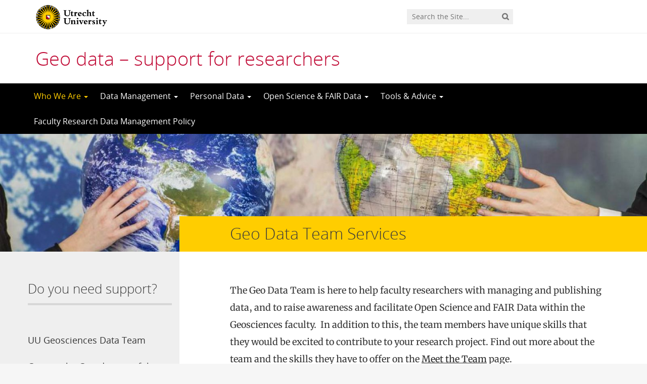

--- FILE ---
content_type: text/html; charset=UTF-8
request_url: https://geo-data-support.sites.uu.nl/data-steward-services/
body_size: 15451
content:
<!DOCTYPE html>
<!--[if lt IE 7]><html lang="en-US" class="no-js lt-ie9 lt-ie8 lt-ie7"> <![endif]-->
<!--[if (IE 7)&!(IEMobile)]><html lang="en-US" class="no-js lt-ie9 lt-ie8"><![endif]-->
<!--[if (IE 8)&!(IEMobile)]><html lang="en-US" class="no-js lt-ie9"><![endif]-->
<!--[if gt IE 8]><!--> <html lang="en-US" class="no-js"><!--<![endif]-->
<head>
<meta charset="UTF-8">
<title>Geo data - support for researchers | Geo Data Team Services</title>

<base href="">

<meta name="HandheldFriendly" content="True">
<meta name="MobileOptimized" content="320">
<meta name="viewport" content="width=device-width, initial-scale=1"/>




<link rel="icon" href="https://geo-data-support.sites.uu.nl/wp-content/themes/UU2014/images/favicon.ico">
<link rel="apple-touch-icon" href="https://geo-data-support.sites.uu.nl/wp-content/themes/UU2014/images/apple-icon-touch.png">



<meta name="msapplication-TileColor" content="#f01d4f">
<meta name="msapplication-TileImage" content="https://geo-data-support.sites.uu.nl/wp-content/themes/UU2014/images/win8-tile-icon.png">

<link rel="profile" href="https://gmpg.org/xfn/11">
<link rel="pingback" href="https://geo-data-support.sites.uu.nl/xmlrpc.php">

<!-- Open Graph Meta Tags for Facebook and LinkedIn Sharing !-->
<meta property="og:title" content="Geo Data Team Services"/>
<meta property="og:description" content="The Geo Data Team is here to help faculty researchers with managing and publishing data, and to raise awareness and facilitate Open Science and FAIR Data within the Geosciences faculty.  In addition to this, the team members have unique skills that they would be excited to contribute to your research project. Find out more about the team and the skills they have to offer on the Meet the Team page. &hellip;" />
<meta property="og:url" content="https://geo-data-support.sites.uu.nl/data-steward-services/" />
<meta property="og:image" content="https://geo-data-support.sites.uu.nl/wp-content/uploads/sites/504/2019/03/cropped-geo-header-landingspaginas-1.jpg" />
<meta property="og:type" content="article" />
<meta property="og:site_name" content="Geo data &#8211; support for researchers" />
<!-- End Open Graph Meta Tags !-->



<meta name='robots' content='max-image-preview:large' />
<script type="text/javascript">
/* <![CDATA[ */
window.koko_analytics = {"url":"https:\/\/geo-data-support.sites.uu.nl\/wp-admin\/admin-ajax.php?action=koko_analytics_collect","site_url":"https:\/\/geo-data-support.sites.uu.nl","post_id":749,"path":"\/data-steward-services\/","method":"none","use_cookie":false};
/* ]]> */
</script>
<link rel="alternate" type="application/rss+xml" title="Geo data - support for researchers &raquo; Feed" href="https://geo-data-support.sites.uu.nl/feed/" />
<link rel="alternate" type="application/rss+xml" title="Geo data - support for researchers &raquo; Comments Feed" href="https://geo-data-support.sites.uu.nl/comments/feed/" />
<link rel='stylesheet' id='formidable-css' href='https://geo-data-support.sites.uu.nl/wp-content/plugins/formidable/css/formidableforms504.css' type='text/css' media='all' />
<link rel='stylesheet' id='wp-block-library-css' href='https://geo-data-support.sites.uu.nl/wp-includes/css/dist/block-library/style.min.css' type='text/css' media='all' />
<link rel='stylesheet' id='agenda-query-css' href='https://geo-data-support.sites.uu.nl/wp-content/plugins/uu-blocks//build/uu-agenda-query.css' type='text/css' media='all' />
<link rel='stylesheet' id='agenda-query-past-css' href='https://geo-data-support.sites.uu.nl/wp-content/plugins/uu-blocks//build/uu-agenda-query-past.css' type='text/css' media='all' />
<style id='classic-theme-styles-inline-css' type='text/css'>
/*! This file is auto-generated */
.wp-block-button__link{color:#fff;background-color:#32373c;border-radius:9999px;box-shadow:none;text-decoration:none;padding:calc(.667em + 2px) calc(1.333em + 2px);font-size:1.125em}.wp-block-file__button{background:#32373c;color:#fff;text-decoration:none}
</style>
<style id='global-styles-inline-css' type='text/css'>
body{--wp--preset--color--black: #000000;--wp--preset--color--cyan-bluish-gray: #abb8c3;--wp--preset--color--white: #ffffff;--wp--preset--color--pale-pink: #f78da7;--wp--preset--color--vivid-red: #cf2e2e;--wp--preset--color--luminous-vivid-orange: #ff6900;--wp--preset--color--luminous-vivid-amber: #fcb900;--wp--preset--color--light-green-cyan: #7bdcb5;--wp--preset--color--vivid-green-cyan: #00d084;--wp--preset--color--pale-cyan-blue: #8ed1fc;--wp--preset--color--vivid-cyan-blue: #0693e3;--wp--preset--color--vivid-purple: #9b51e0;--wp--preset--gradient--vivid-cyan-blue-to-vivid-purple: linear-gradient(135deg,rgba(6,147,227,1) 0%,rgb(155,81,224) 100%);--wp--preset--gradient--light-green-cyan-to-vivid-green-cyan: linear-gradient(135deg,rgb(122,220,180) 0%,rgb(0,208,130) 100%);--wp--preset--gradient--luminous-vivid-amber-to-luminous-vivid-orange: linear-gradient(135deg,rgba(252,185,0,1) 0%,rgba(255,105,0,1) 100%);--wp--preset--gradient--luminous-vivid-orange-to-vivid-red: linear-gradient(135deg,rgba(255,105,0,1) 0%,rgb(207,46,46) 100%);--wp--preset--gradient--very-light-gray-to-cyan-bluish-gray: linear-gradient(135deg,rgb(238,238,238) 0%,rgb(169,184,195) 100%);--wp--preset--gradient--cool-to-warm-spectrum: linear-gradient(135deg,rgb(74,234,220) 0%,rgb(151,120,209) 20%,rgb(207,42,186) 40%,rgb(238,44,130) 60%,rgb(251,105,98) 80%,rgb(254,248,76) 100%);--wp--preset--gradient--blush-light-purple: linear-gradient(135deg,rgb(255,206,236) 0%,rgb(152,150,240) 100%);--wp--preset--gradient--blush-bordeaux: linear-gradient(135deg,rgb(254,205,165) 0%,rgb(254,45,45) 50%,rgb(107,0,62) 100%);--wp--preset--gradient--luminous-dusk: linear-gradient(135deg,rgb(255,203,112) 0%,rgb(199,81,192) 50%,rgb(65,88,208) 100%);--wp--preset--gradient--pale-ocean: linear-gradient(135deg,rgb(255,245,203) 0%,rgb(182,227,212) 50%,rgb(51,167,181) 100%);--wp--preset--gradient--electric-grass: linear-gradient(135deg,rgb(202,248,128) 0%,rgb(113,206,126) 100%);--wp--preset--gradient--midnight: linear-gradient(135deg,rgb(2,3,129) 0%,rgb(40,116,252) 100%);--wp--preset--font-size--small: 13px;--wp--preset--font-size--medium: 20px;--wp--preset--font-size--large: 36px;--wp--preset--font-size--x-large: 42px;--wp--preset--spacing--20: 0.44rem;--wp--preset--spacing--30: 0.67rem;--wp--preset--spacing--40: 1rem;--wp--preset--spacing--50: 1.5rem;--wp--preset--spacing--60: 2.25rem;--wp--preset--spacing--70: 3.38rem;--wp--preset--spacing--80: 5.06rem;--wp--preset--shadow--natural: 6px 6px 9px rgba(0, 0, 0, 0.2);--wp--preset--shadow--deep: 12px 12px 50px rgba(0, 0, 0, 0.4);--wp--preset--shadow--sharp: 6px 6px 0px rgba(0, 0, 0, 0.2);--wp--preset--shadow--outlined: 6px 6px 0px -3px rgba(255, 255, 255, 1), 6px 6px rgba(0, 0, 0, 1);--wp--preset--shadow--crisp: 6px 6px 0px rgba(0, 0, 0, 1);}:where(.is-layout-flex){gap: 0.5em;}:where(.is-layout-grid){gap: 0.5em;}body .is-layout-flex{display: flex;}body .is-layout-flex{flex-wrap: wrap;align-items: center;}body .is-layout-flex > *{margin: 0;}body .is-layout-grid{display: grid;}body .is-layout-grid > *{margin: 0;}:where(.wp-block-columns.is-layout-flex){gap: 2em;}:where(.wp-block-columns.is-layout-grid){gap: 2em;}:where(.wp-block-post-template.is-layout-flex){gap: 1.25em;}:where(.wp-block-post-template.is-layout-grid){gap: 1.25em;}.has-black-color{color: var(--wp--preset--color--black) !important;}.has-cyan-bluish-gray-color{color: var(--wp--preset--color--cyan-bluish-gray) !important;}.has-white-color{color: var(--wp--preset--color--white) !important;}.has-pale-pink-color{color: var(--wp--preset--color--pale-pink) !important;}.has-vivid-red-color{color: var(--wp--preset--color--vivid-red) !important;}.has-luminous-vivid-orange-color{color: var(--wp--preset--color--luminous-vivid-orange) !important;}.has-luminous-vivid-amber-color{color: var(--wp--preset--color--luminous-vivid-amber) !important;}.has-light-green-cyan-color{color: var(--wp--preset--color--light-green-cyan) !important;}.has-vivid-green-cyan-color{color: var(--wp--preset--color--vivid-green-cyan) !important;}.has-pale-cyan-blue-color{color: var(--wp--preset--color--pale-cyan-blue) !important;}.has-vivid-cyan-blue-color{color: var(--wp--preset--color--vivid-cyan-blue) !important;}.has-vivid-purple-color{color: var(--wp--preset--color--vivid-purple) !important;}.has-black-background-color{background-color: var(--wp--preset--color--black) !important;}.has-cyan-bluish-gray-background-color{background-color: var(--wp--preset--color--cyan-bluish-gray) !important;}.has-white-background-color{background-color: var(--wp--preset--color--white) !important;}.has-pale-pink-background-color{background-color: var(--wp--preset--color--pale-pink) !important;}.has-vivid-red-background-color{background-color: var(--wp--preset--color--vivid-red) !important;}.has-luminous-vivid-orange-background-color{background-color: var(--wp--preset--color--luminous-vivid-orange) !important;}.has-luminous-vivid-amber-background-color{background-color: var(--wp--preset--color--luminous-vivid-amber) !important;}.has-light-green-cyan-background-color{background-color: var(--wp--preset--color--light-green-cyan) !important;}.has-vivid-green-cyan-background-color{background-color: var(--wp--preset--color--vivid-green-cyan) !important;}.has-pale-cyan-blue-background-color{background-color: var(--wp--preset--color--pale-cyan-blue) !important;}.has-vivid-cyan-blue-background-color{background-color: var(--wp--preset--color--vivid-cyan-blue) !important;}.has-vivid-purple-background-color{background-color: var(--wp--preset--color--vivid-purple) !important;}.has-black-border-color{border-color: var(--wp--preset--color--black) !important;}.has-cyan-bluish-gray-border-color{border-color: var(--wp--preset--color--cyan-bluish-gray) !important;}.has-white-border-color{border-color: var(--wp--preset--color--white) !important;}.has-pale-pink-border-color{border-color: var(--wp--preset--color--pale-pink) !important;}.has-vivid-red-border-color{border-color: var(--wp--preset--color--vivid-red) !important;}.has-luminous-vivid-orange-border-color{border-color: var(--wp--preset--color--luminous-vivid-orange) !important;}.has-luminous-vivid-amber-border-color{border-color: var(--wp--preset--color--luminous-vivid-amber) !important;}.has-light-green-cyan-border-color{border-color: var(--wp--preset--color--light-green-cyan) !important;}.has-vivid-green-cyan-border-color{border-color: var(--wp--preset--color--vivid-green-cyan) !important;}.has-pale-cyan-blue-border-color{border-color: var(--wp--preset--color--pale-cyan-blue) !important;}.has-vivid-cyan-blue-border-color{border-color: var(--wp--preset--color--vivid-cyan-blue) !important;}.has-vivid-purple-border-color{border-color: var(--wp--preset--color--vivid-purple) !important;}.has-vivid-cyan-blue-to-vivid-purple-gradient-background{background: var(--wp--preset--gradient--vivid-cyan-blue-to-vivid-purple) !important;}.has-light-green-cyan-to-vivid-green-cyan-gradient-background{background: var(--wp--preset--gradient--light-green-cyan-to-vivid-green-cyan) !important;}.has-luminous-vivid-amber-to-luminous-vivid-orange-gradient-background{background: var(--wp--preset--gradient--luminous-vivid-amber-to-luminous-vivid-orange) !important;}.has-luminous-vivid-orange-to-vivid-red-gradient-background{background: var(--wp--preset--gradient--luminous-vivid-orange-to-vivid-red) !important;}.has-very-light-gray-to-cyan-bluish-gray-gradient-background{background: var(--wp--preset--gradient--very-light-gray-to-cyan-bluish-gray) !important;}.has-cool-to-warm-spectrum-gradient-background{background: var(--wp--preset--gradient--cool-to-warm-spectrum) !important;}.has-blush-light-purple-gradient-background{background: var(--wp--preset--gradient--blush-light-purple) !important;}.has-blush-bordeaux-gradient-background{background: var(--wp--preset--gradient--blush-bordeaux) !important;}.has-luminous-dusk-gradient-background{background: var(--wp--preset--gradient--luminous-dusk) !important;}.has-pale-ocean-gradient-background{background: var(--wp--preset--gradient--pale-ocean) !important;}.has-electric-grass-gradient-background{background: var(--wp--preset--gradient--electric-grass) !important;}.has-midnight-gradient-background{background: var(--wp--preset--gradient--midnight) !important;}.has-small-font-size{font-size: var(--wp--preset--font-size--small) !important;}.has-medium-font-size{font-size: var(--wp--preset--font-size--medium) !important;}.has-large-font-size{font-size: var(--wp--preset--font-size--large) !important;}.has-x-large-font-size{font-size: var(--wp--preset--font-size--x-large) !important;}
.wp-block-navigation a:where(:not(.wp-element-button)){color: inherit;}
:where(.wp-block-post-template.is-layout-flex){gap: 1.25em;}:where(.wp-block-post-template.is-layout-grid){gap: 1.25em;}
:where(.wp-block-columns.is-layout-flex){gap: 2em;}:where(.wp-block-columns.is-layout-grid){gap: 2em;}
.wp-block-pullquote{font-size: 1.5em;line-height: 1.6;}
</style>
<link rel='stylesheet' id='frontend-login-css-css' href='https://geo-data-support.sites.uu.nl/wp-content/plugins/uu-global-functions/assets/css/frontend-login.css' type='text/css' media='all' />
<link rel='stylesheet' id='uu-shortcodes-styles-css' href='https://geo-data-support.sites.uu.nl/wp-content/plugins/uu-shortcodes/css/uu-shortcodes.css' type='text/css' media='all' />
<link rel='stylesheet' id='uu2014-stylesheet-css' href='https://geo-data-support.sites.uu.nl/wp-content/themes/UU2014/css/style.css' type='text/css' media='screen' />
<link rel='stylesheet' id='uu2014-print-stylesheet-css' href='https://geo-data-support.sites.uu.nl/wp-content/themes/UU2014/css/print.css' type='text/css' media='print' />
<!--[if lt IE 9]>
<link rel='stylesheet' id='uu2014-ie-only-css' href='https://geo-data-support.sites.uu.nl/wp-content/themes/UU2014/css/ie.css' type='text/css' media='all' />
<![endif]-->
<link rel='stylesheet' id='custom-style-css' href='https://geo-data-support.sites.uu.nl/wp-content/themes/UU2014/css/custom.css' type='text/css' media='all' />
<style id='custom-style-inline-css' type='text/css'>
.panel .panel-heading h4 {
font-size: 20px;
font-weight: 300;
margin: 0;
text-transform: none;
}

.btn {
    position: relative;
    display: inline-block;
    vertical-align: baseline;
    padding: 0 0 0 19px;
    background-color: #ffcd00;
    border: none;
    cursor: pointer;
    font-family: Open Sans,sans-serif;
    font-size: 12px;
    line-height: 22px;
    font-weight: 700;
    letter-spacing: 1px;
    text-decoration: none;
    text-transform: uppercase;
    -webkit-transition: color .1s ease-in-out,background-color .1s ease-in-out;
    transition: color .1s ease-in-out,background-color .1s ease-in-out;
    -webkit-appearance: none;
}

.btn::after {
    font-size: 1.2em;
    text-align: center;
    margin-left: 19px;
    position: relative;
    height: 35px;
    z-index: 15;
    display: inline-block;
    width: 40px;
    background-color: #ffcd00;
    content: "\003e";
    font-weight: 700;
}

.btn:hover::after {
    background-color: #000000;
    color: #ffcd00;
}

@media only screen and (min-width: 800px) {
.btn {
    font-size: 15px;
    line-height: inherit;
    letter-spacing: unset;
}
}
</style>
<script type="text/javascript" src="https://geo-data-support.sites.uu.nl/wp-content/plugins/uu-global-functions/assets/js/frontend-login.js" id="frontend-login-js-js"></script>
<script type="text/javascript" src="https://geo-data-support.sites.uu.nl/wp-includes/js/jquery/jquery.min.js" id="jquery-core-js"></script>
<script type="text/javascript" src="https://geo-data-support.sites.uu.nl/wp-includes/js/jquery/jquery-migrate.min.js" id="jquery-migrate-js"></script>
<script type="text/javascript" src="https://geo-data-support.sites.uu.nl/wp-content/themes/UU2014/js/modernizr.min.js" id="uu2014-modernizr-js"></script>
<script type="text/javascript" src="https://geo-data-support.sites.uu.nl/wp-content/themes/UU2014/js/respond.min.js" id="uu2014-respondjs-js"></script>
<link rel="https://api.w.org/" href="https://geo-data-support.sites.uu.nl/wp-json/" /><link rel="alternate" type="application/json" href="https://geo-data-support.sites.uu.nl/wp-json/wp/v2/pages/749" /><link rel="canonical" href="https://geo-data-support.sites.uu.nl/data-steward-services/" />
<link rel="alternate" type="application/json+oembed" href="https://geo-data-support.sites.uu.nl/wp-json/oembed/1.0/embed?url=https%3A%2F%2Fgeo-data-support.sites.uu.nl%2Fdata-steward-services%2F" />
<link rel="alternate" type="text/xml+oembed" href="https://geo-data-support.sites.uu.nl/wp-json/oembed/1.0/embed?url=https%3A%2F%2Fgeo-data-support.sites.uu.nl%2Fdata-steward-services%2F&#038;format=xml" />
<script>document.documentElement.className += " js";</script>
	<style type="text/css">#banner {
			background-image: url(https://geo-data-support.sites.uu.nl/wp-content/uploads/sites/504/2019/03/cropped-geo-header-landingspaginas-1.jpg);
			/*-ms-behavior: url(https://geo-data-support.sites.uu.nl/wp-content/themes/UU2014/includes/backgroundsize.min.htc);*/
		}</style>
</head>

<body data-rsssl=1 class="page-template-default page page-id-749" data-spy="scroll" data-target="#sidebarnav">
     
	<div id="page">
		<div id="brandbar" class="affix-top">
	<div class="container">
		<div class="row">

			<div class="col-sm-4 col-xs-8 logodiv">
				<button type="button" class="navbar-toggle hidden-print" data-toggle="collapse" data-target="#main-menu-collapse">
                    <span class="sr-only">Navigation</span>
                    <span class="icon-bar"></span>
                    <span class="icon-bar"></span>
                    <span class="icon-bar"></span>
                </button>

<a href="https://www.uu.nl/en"><img src="https://geo-data-support.sites.uu.nl/wp-content/themes/UU2014/images/uu-logo-en.svg" alt="Logo Utrecht University" class="site-logo" /></a>
		<div class="visible-print-block">	
			<h1>Geo data &#8211; support for researchers</h1>
		</div>	
			</div>

			<div class="col-sm-6 col-xs-4 hidden-print" role="search" >
				
					<div class="pull-right">
						<form method="get" id="searchform" action="https://geo-data-support.sites.uu.nl" >
							<div class="search-wrapper">
								<label class="screen-reader-text" for="s">'</label>
								<input type="text" class= "searchfield" value="" name="s" id="s" placeholder="Search the Site..." />
								<input type="submit" id="searchsubmit" class="searchbutton" value="" />
							</div>
							
						</form>
					</div>
				
			</div>		
			
		</div>
	</div>
</div> 
		<header id="masthead" class="header hidden-print">

			<div class="container">

								<h1>

				<a href="https://geo-data-support.sites.uu.nl/" rel="home" title="Geo data &#8211; support for researchers">
					Geo data &#8211; support for researchers				</a>

			    </h1>

				
			</div>

		</header>

		<a class="skip-link sr-only" href="#content">Skip to content</a>


     
    <nav id="#access" class="navbar navbar-default navbar-inverse">
        <!-- Brand and toggle get grouped for better mobile display -->
        <div class="container">
            <div class="navbar-header">
                
            </div>
        <div id="main-menu-collapse" class="collapse navbar-collapse"><ul id="menu-2023-main-menu" class="nav navbar-nav"><li id="menu-item-1337" class="first-item menu-item menu-item-type-post_type menu-item-object-page current-menu-ancestor current-menu-parent current_page_parent current_page_ancestor menu-item-has-children menu-item-1337 dropdown"><a title="Who We Are" href="#" data-toggle="dropdown" class="dropdown-toggle" aria-haspopup="true">Who We Are <span class="caret"></span></a>
<ul role="menu" class=" dropdown-menu">
	<li id="menu-item-2129" class="menu-item menu-item-type-post_type menu-item-object-page menu-item-2129"><a title="Meet the Team" href="https://geo-data-support.sites.uu.nl/meet-the-team/">Meet the Team</a></li>
	<li id="menu-item-1338" class="menu-item menu-item-type-post_type menu-item-object-page current-menu-item page_item page-item-749 current_page_item menu-item-1338"><a title="Geo Data Team Services" href="https://geo-data-support.sites.uu.nl/data-steward-services/">Geo Data Team Services</a></li>
	<li id="menu-item-2148" class="menu-item menu-item-type-post_type menu-item-object-page menu-item-2148"><a title="How the Team Helps Researchers" href="https://geo-data-support.sites.uu.nl/how-we-can-help/">How the Team Helps Researchers</a></li>
	<li id="menu-item-1339" class="menu-item menu-item-type-post_type menu-item-object-page menu-item-1339"><a title="Contact" href="https://geo-data-support.sites.uu.nl/contact/">Contact</a></li>
	<li id="menu-item-1456" class="menu-item menu-item-type-post_type menu-item-object-page menu-item-1456"><a title="Open Office Hours" href="https://geo-data-support.sites.uu.nl/open-office-hours/">Open Office Hours</a></li>
	<li id="menu-item-2043" class="menu-item menu-item-type-post_type menu-item-object-page menu-item-2043"><a title="Technical Expertise Network" href="https://geo-data-support.sites.uu.nl/ten/">Technical Expertise Network</a></li>
</ul>
</li>
<li id="menu-item-1305" class="menu-item menu-item-type-post_type menu-item-object-page menu-item-has-children menu-item-1305 dropdown"><a title="Data Management" href="#" data-toggle="dropdown" class="dropdown-toggle" aria-haspopup="true">Data Management <span class="caret"></span></a>
<ul role="menu" class=" dropdown-menu">
	<li id="menu-item-1306" class="menu-item menu-item-type-post_type menu-item-object-page menu-item-1306"><a title="Home" href="https://geo-data-support.sites.uu.nl/data-management/">Home</a></li>
	<li id="menu-item-1942" class="menu-item menu-item-type-post_type menu-item-object-page menu-item-1942"><a title="What is Research Data?" href="https://geo-data-support.sites.uu.nl/what-is-research-data/">What is Research Data?</a></li>
	<li id="menu-item-1307" class="menu-item menu-item-type-post_type menu-item-object-page menu-item-1307"><a title="Data Management Plans" href="https://geo-data-support.sites.uu.nl/data-management/data-management-plans/">Data Management Plans</a></li>
	<li id="menu-item-1549" class="menu-item menu-item-type-post_type menu-item-object-page menu-item-1549"><a title="Data Management Roles" href="https://geo-data-support.sites.uu.nl/data-management/data-management-roles/">Data Management Roles</a></li>
	<li id="menu-item-1933" class="menu-item menu-item-type-post_type menu-item-object-page menu-item-1933"><a title="Suggested Storage Locations" href="https://geo-data-support.sites.uu.nl/data-management/suggest-storage-locations/">Suggested Storage Locations</a></li>
	<li id="menu-item-1932" class="menu-item menu-item-type-post_type menu-item-object-page menu-item-1932"><a title="Data Backup" href="https://geo-data-support.sites.uu.nl/data-management/data-backup/">Data Backup</a></li>
	<li id="menu-item-1308" class="menu-item menu-item-type-post_type menu-item-object-page menu-item-1308"><a title="File and Drive Encryption" href="https://geo-data-support.sites.uu.nl/data-management/file-encryption/">File and Drive Encryption</a></li>
	<li id="menu-item-1309" class="menu-item menu-item-type-post_type menu-item-object-page menu-item-1309"><a title="Metadata Standards in the Geosciences" href="https://geo-data-support.sites.uu.nl/data-management/metadata/">Metadata Standards in the Geosciences</a></li>
	<li id="menu-item-1526" class="menu-item menu-item-type-post_type menu-item-object-page menu-item-1526"><a title="Controlled Vocabulary and Taxonomies" href="https://geo-data-support.sites.uu.nl/open-science-open-data/controlled-vocabulary-and-taxonomies/">Controlled Vocabulary and Taxonomies</a></li>
	<li id="menu-item-1310" class="menu-item menu-item-type-post_type menu-item-object-page menu-item-1310"><a title="YoDa" href="https://geo-data-support.sites.uu.nl/data-management/yoda-2/">YoDa</a></li>
</ul>
</li>
<li id="menu-item-1311" class="menu-item menu-item-type-post_type menu-item-object-page menu-item-has-children menu-item-1311 dropdown"><a title="Personal Data" href="#" data-toggle="dropdown" class="dropdown-toggle" aria-haspopup="true">Personal Data <span class="caret"></span></a>
<ul role="menu" class=" dropdown-menu">
	<li id="menu-item-1329" class="menu-item menu-item-type-post_type menu-item-object-page menu-item-1329"><a title="Home" href="https://geo-data-support.sites.uu.nl/personal-data/">Home</a></li>
	<li id="menu-item-1314" class="menu-item menu-item-type-post_type menu-item-object-page menu-item-1314"><a title="The need for privacy and data protection" href="https://geo-data-support.sites.uu.nl/personal-data/why-data-protection/">The need for privacy and data protection</a></li>
	<li id="menu-item-1312" class="menu-item menu-item-type-post_type menu-item-object-page menu-item-1312"><a title="Definition of Personal Data" href="https://geo-data-support.sites.uu.nl/personal-data/personal-vs-anonymous-data/">Definition of Personal Data</a></li>
	<li id="menu-item-1313" class="menu-item menu-item-type-post_type menu-item-object-page menu-item-1313"><a title="Privacy Scan" href="https://geo-data-support.sites.uu.nl/personal-data/privacy-review/">Privacy Scan</a></li>
	<li id="menu-item-1317" class="menu-item menu-item-type-post_type menu-item-object-page menu-item-1317"><a title="Assessing Consent" href="https://geo-data-support.sites.uu.nl/personal-data/assessing-consent/">Assessing Consent</a></li>
	<li id="menu-item-1319" class="menu-item menu-item-type-post_type menu-item-object-page menu-item-1319"><a title="Lawful Basis" href="https://geo-data-support.sites.uu.nl/personal-data/lawful-basis/">Lawful Basis</a></li>
</ul>
</li>
<li id="menu-item-1320" class="menu-item menu-item-type-post_type menu-item-object-page menu-item-has-children menu-item-1320 dropdown"><a title="Open Science &amp; FAIR Data" href="#" data-toggle="dropdown" class="dropdown-toggle" aria-haspopup="true">Open Science &amp; FAIR Data <span class="caret"></span></a>
<ul role="menu" class=" dropdown-menu">
	<li id="menu-item-1321" class="menu-item menu-item-type-post_type menu-item-object-page menu-item-1321"><a title="Home" href="https://geo-data-support.sites.uu.nl/open-science-open-data/">Home</a></li>
	<li id="menu-item-1324" class="menu-item menu-item-type-post_type menu-item-object-page menu-item-1324"><a title="FAIR Principles" href="https://geo-data-support.sites.uu.nl/open-science-open-data/fair-principles/">FAIR Principles</a></li>
	<li id="menu-item-1552" class="menu-item menu-item-type-post_type menu-item-object-page menu-item-1552"><a title="Data Availability Statements" href="https://geo-data-support.sites.uu.nl/open-science-open-data/data-availability-statements/">Data Availability Statements</a></li>
	<li id="menu-item-1323" class="menu-item menu-item-type-post_type menu-item-object-page menu-item-1323"><a title="Open and FAIR File Formats" href="https://geo-data-support.sites.uu.nl/open-science-open-data/fair-file-formats/">Open and FAIR File Formats</a></li>
	<li id="menu-item-1322" class="menu-item menu-item-type-post_type menu-item-object-page menu-item-1322"><a title="Open Repositories" href="https://geo-data-support.sites.uu.nl/open-science-open-data/open-repositories/">Open Repositories</a></li>
	<li id="menu-item-2226" class="menu-item menu-item-type-post_type menu-item-object-page menu-item-2226"><a title="Repository Comparison" href="https://geo-data-support.sites.uu.nl/open-science-open-data/repository-comparison/">Repository Comparison</a></li>
	<li id="menu-item-1325" class="menu-item menu-item-type-post_type menu-item-object-page menu-item-1325"><a title="Data Licenses" href="https://geo-data-support.sites.uu.nl/open-science-open-data/data-licenses/">Data Licenses</a></li>
	<li id="menu-item-1326" class="menu-item menu-item-type-post_type menu-item-object-page menu-item-1326"><a title="Code Licenses" href="https://geo-data-support.sites.uu.nl/open-science-open-data/code-licenses/">Code Licenses</a></li>
	<li id="menu-item-1328" class="menu-item menu-item-type-post_type menu-item-object-page menu-item-1328"><a title="Code Version Control" href="https://geo-data-support.sites.uu.nl/open-science-open-data/code-version-control/">Code Version Control</a></li>
	<li id="menu-item-1581" class="menu-item menu-item-type-post_type menu-item-object-page menu-item-1581"><a title="Persistent Identifiers in Academia" href="https://geo-data-support.sites.uu.nl/open-science-open-data/persistent-identifiers/">Persistent Identifiers in Academia</a></li>
	<li id="menu-item-2259" class="menu-item menu-item-type-post_type menu-item-object-page menu-item-2259"><a title="Geo Data Prize" href="https://geo-data-support.sites.uu.nl/geo-data-prize/">Geo Data Prize</a></li>
</ul>
</li>
<li id="menu-item-1332" class="menu-item menu-item-type-post_type menu-item-object-page menu-item-has-children menu-item-1332 dropdown"><a title="Tools &amp; Advice" href="#" data-toggle="dropdown" class="dropdown-toggle" aria-haspopup="true">Tools &amp; Advice <span class="caret"></span></a>
<ul role="menu" class=" dropdown-menu">
	<li id="menu-item-1931" class="menu-item menu-item-type-post_type menu-item-object-page menu-item-1931"><a title="Computing Resources in the Faculty" href="https://geo-data-support.sites.uu.nl/data-management/computing-resources-geosciences/">Computing Resources in the Faculty</a></li>
	<li id="menu-item-1589" class="menu-item menu-item-type-post_type menu-item-object-page menu-item-1589"><a title="Data Team Materials" href="https://geo-data-support.sites.uu.nl/tools-and-advice/data-team-materials/">Data Team Materials</a></li>
	<li id="menu-item-1557" class="menu-item menu-item-type-post_type menu-item-object-page menu-item-1557"><a title="Workshops" href="https://geo-data-support.sites.uu.nl/workshops/">Workshops</a></li>
	<li id="menu-item-1452" class="menu-item menu-item-type-post_type menu-item-object-page menu-item-1452"><a title="Manuals" href="https://geo-data-support.sites.uu.nl/manuals/">Manuals</a></li>
	<li id="menu-item-1333" class="menu-item menu-item-type-post_type menu-item-object-page menu-item-1333"><a title="Tips and Tricks" href="https://geo-data-support.sites.uu.nl/tips-and-tricks/">Tips and Tricks</a></li>
	<li id="menu-item-1877" class="menu-item menu-item-type-post_type menu-item-object-page menu-item-1877"><a title="Artificial Intelligence and Machine Learning" href="https://geo-data-support.sites.uu.nl/tools-and-advice/ai-ml/">Artificial Intelligence and Machine Learning</a></li>
	<li id="menu-item-1334" class="menu-item menu-item-type-post_type menu-item-object-page menu-item-1334"><a title="GIS" href="https://geo-data-support.sites.uu.nl/gis/">GIS</a></li>
	<li id="menu-item-1335" class="menu-item menu-item-type-post_type menu-item-object-page menu-item-1335"><a title="Glossary and Acronyms" href="https://geo-data-support.sites.uu.nl/glossary-and-acronyms/">Glossary and Acronyms</a></li>
</ul>
</li>
<li id="menu-item-2313" class="last-item menu-item menu-item-type-post_type menu-item-object-page menu-item-2313"><a title="Faculty Research Data Management Policy" href="https://geo-data-support.sites.uu.nl/faculty-rdm-policy/">Faculty Research Data Management Policy</a></li>
</ul></div>    	</div>
    </nav> <!-- #access .navbar -->
    
<div id="content" class="two-col">
	
<header class="article-header article-header-main">

	<div class="header-image hidden-print">
		
    		 
		          <img src="https://geo-data-support.sites.uu.nl/wp-content/uploads/sites/504/2019/03/cropped-geo-header-landingspaginas-1.jpg" alt="" /> 
			
		
    	<div class="page-header-placeholder"></div>	

	</div>

	
</header>
<div id="content-wrapper" class="container">
	<div class="row-offcanvas row-offcanvas-left">

		 <div id="left-sidebar" class="sidebar-offcanvas clearfix hidden-print" role="complementary">
			
				
				<div id="text-2" class="widget-1 first-widget widget widget_text"><h4 class="widgettitle">Do you need support?</h4>			<div class="textwidget"><p>&nbsp;</p>
<p>UU Geosciences Data Team</p>
<p>Contact the Coordinator of the Data Team, Faculty Privacy Officer, and Data Stewards</p>
<p><a href="mailto:datateam.geo@uu.nl">datateam.geo@uu.nl</a></p>
<p>&nbsp;</p>
<hr />
<p>Do you have feedback on the content or layout of this page? We&#8217;d love to hear it so we can improve the site, please fill out the feedback form at the bottom of the page.</p>
<hr />
<p><em>Version 2.3, December 2025</em></p>
<p>&nbsp;</p>
</div>
		</div>		
</div> 
			<div class="page-content clearfix">

				
										<div class="page-title"> 
	    			
	    				<h1>
							Geo Data Team Services	    				</h1>  

	    				    			
	    			</div> 
	    				    				    			<div class="toggle-btn-div visible-xs clearfix">
	    			 	<button type="button" class="toggle-btn white button icon left arrow-right" data-toggle="offcanvas">Show sidebar</button>
					</div>
								<div class="page-content-inner facetwp-template">	
	    			
	    				

	    			 

				
					<article id="post-749" class="clearfix post-749 page type-page status-publish hentry first-post">
						<section class="entry-content">
							<p><span class="TextRun SCXW240528339 BCX8" lang="EN-US" xml:lang="EN-US" data-contrast="auto"><span class="NormalTextRun SCXW240528339 BCX8">The Geo Data Team is here to help faculty researchers with managing and publishing data, and to raise awareness and facilit</span><span class="NormalTextRun SCXW240528339 BCX8">ate Open Science and FAIR Data within the Geosciences faculty. </span></span><span class="EOP SCXW240528339 BCX8" data-ccp-props="{&quot;201341983&quot;:0,&quot;335559739&quot;:160,&quot;335559740&quot;:259}"> In addition to this, the team members have unique skills that they would be excited to contribute to your research project. Find out more about the team and the skills they have to offer on the <a href="https://geo-data-support.sites.uu.nl/meet-the-team/">Meet the Team</a> page. </span></p>
<img decoding="async" class="aligncenter wp-image-1781 size-large" src="https://geo-data-support.sites.uu.nl/wp-content/uploads/sites/504/2023/06/GDT_Serivces-740x475.png" alt="" width="100%" srcset="https://geo-data-support.sites.uu.nl/wp-content/uploads/sites/504/2023/06/GDT_Serivces-740x475.png 740w, https://geo-data-support.sites.uu.nl/wp-content/uploads/sites/504/2023/06/GDT_Serivces-278x179.png 278w, https://geo-data-support.sites.uu.nl/wp-content/uploads/sites/504/2023/06/GDT_Serivces-768x493.png 768w, https://geo-data-support.sites.uu.nl/wp-content/uploads/sites/504/2023/06/GDT_Serivces-1536x987.png 1536w, https://geo-data-support.sites.uu.nl/wp-content/uploads/sites/504/2023/06/GDT_Serivces-2048x1315.png 2048w" sizes="(max-width: 740px) 100vw, 740px" />
<h2><span data-ccp-props="{&quot;201341983&quot;:0,&quot;335559739&quot;:160,&quot;335559740&quot;:259}"> </span><span data-contrast="none">Data Services Offered</span><span data-ccp-props="{&quot;201341983&quot;:0,&quot;335559738&quot;:40,&quot;335559739&quot;:0,&quot;335559740&quot;:259}"> </span></h2>
<ul>
<li data-leveltext="" data-font="Symbol" data-listid="1" data-list-defn-props="{&quot;335552541&quot;:1,&quot;335559684&quot;:-2,&quot;335559685&quot;:720,&quot;335559991&quot;:360,&quot;469769226&quot;:&quot;Symbol&quot;,&quot;469769242&quot;:[8226],&quot;469777803&quot;:&quot;left&quot;,&quot;469777804&quot;:&quot;&quot;,&quot;469777815&quot;:&quot;hybridMultilevel&quot;}" data-aria-posinset="1" data-aria-level="1"><span data-contrast="auto">Developing Data Organization Structures to help projects stay organized </span></li>
<li data-leveltext="" data-font="Symbol" data-listid="1" data-list-defn-props="{&quot;335552541&quot;:1,&quot;335559684&quot;:-2,&quot;335559685&quot;:720,&quot;335559991&quot;:360,&quot;469769226&quot;:&quot;Symbol&quot;,&quot;469769242&quot;:[8226],&quot;469777803&quot;:&quot;left&quot;,&quot;469777804&quot;:&quot;&quot;,&quot;469777815&quot;:&quot;hybridMultilevel&quot;}" data-aria-posinset="1" data-aria-level="1"><span data-contrast="auto">Help Writing and Reviewing </span><span data-contrast="auto">Data Management Plans</span><span data-ccp-props="{&quot;201341983&quot;:0,&quot;335559739&quot;:160,&quot;335559740&quot;:259}"> </span></li>
<li data-leveltext="" data-font="Symbol" data-listid="1" data-list-defn-props="{&quot;335552541&quot;:1,&quot;335559684&quot;:-2,&quot;335559685&quot;:720,&quot;335559991&quot;:360,&quot;469769226&quot;:&quot;Symbol&quot;,&quot;469769242&quot;:[8226],&quot;469777803&quot;:&quot;left&quot;,&quot;469777804&quot;:&quot;&quot;,&quot;469777815&quot;:&quot;hybridMultilevel&quot;}" data-aria-posinset="1" data-aria-level="1"><span data-contrast="auto">Finding the best </span><span data-contrast="auto">Open and FAIR data format</span><span data-contrast="auto"> for long term and highest accessibility</span><span data-ccp-props="{&quot;201341983&quot;:0,&quot;335559739&quot;:160,&quot;335559740&quot;:259}"> </span></li>
<li data-leveltext="" data-font="Symbol" data-listid="1" data-list-defn-props="{&quot;335552541&quot;:1,&quot;335559684&quot;:-2,&quot;335559685&quot;:720,&quot;335559991&quot;:360,&quot;469769226&quot;:&quot;Symbol&quot;,&quot;469769242&quot;:[8226],&quot;469777803&quot;:&quot;left&quot;,&quot;469777804&quot;:&quot;&quot;,&quot;469777815&quot;:&quot;hybridMultilevel&quot;}" data-aria-posinset="3" data-aria-level="1"><span data-contrast="auto">Publishing data to </span><span data-contrast="auto">open data repositories</span><span data-ccp-props="{&quot;201341983&quot;:0,&quot;335559739&quot;:160,&quot;335559740&quot;:259}"> </span></li>
<li data-leveltext="" data-font="Symbol" data-listid="1" data-list-defn-props="{&quot;335552541&quot;:1,&quot;335559684&quot;:-2,&quot;335559685&quot;:720,&quot;335559991&quot;:360,&quot;469769226&quot;:&quot;Symbol&quot;,&quot;469769242&quot;:[8226],&quot;469777803&quot;:&quot;left&quot;,&quot;469777804&quot;:&quot;&quot;,&quot;469777815&quot;:&quot;hybridMultilevel&quot;}" data-aria-posinset="3" data-aria-level="1"><span data-contrast="auto">Evaluating the need for </span><span data-contrast="auto">privacy scans</span><span data-contrast="auto">, </span><span data-contrast="auto">data protection impact assessments</span><span data-contrast="auto">, and ethical reviews</span><span data-ccp-props="{&quot;201341983&quot;:0,&quot;335559739&quot;:160,&quot;335559740&quot;:259}"> </span></li>
</ul>
<h2><span data-contrast="none">Other Services Offered</span><span data-ccp-props="{&quot;201341983&quot;:0,&quot;335559738&quot;:40,&quot;335559739&quot;:0,&quot;335559740&quot;:259}"> </span></h2>
<ul>
<li data-leveltext="" data-font="Symbol" data-listid="2" data-list-defn-props="{&quot;335552541&quot;:1,&quot;335559684&quot;:-2,&quot;335559685&quot;:720,&quot;335559991&quot;:360,&quot;469769226&quot;:&quot;Symbol&quot;,&quot;469769242&quot;:[8226],&quot;469777803&quot;:&quot;left&quot;,&quot;469777804&quot;:&quot;&quot;,&quot;469777815&quot;:&quot;hybridMultilevel&quot;}" data-aria-posinset="2" data-aria-level="1"><span data-contrast="auto">Classroom instruction on the following topics:</span><span data-ccp-props="{&quot;201341983&quot;:0,&quot;335559739&quot;:160,&quot;335559740&quot;:259}"> </span></li>
</ul>
<ul>
<li style="list-style-type: none">
<ul>
<li data-leveltext="o" data-font="Courier New" data-listid="2" data-list-defn-props="{&quot;335552541&quot;:1,&quot;335559684&quot;:-2,&quot;335559685&quot;:1440,&quot;335559991&quot;:360,&quot;469769226&quot;:&quot;Courier New&quot;,&quot;469769242&quot;:[9675],&quot;469777803&quot;:&quot;left&quot;,&quot;469777804&quot;:&quot;o&quot;,&quot;469777815&quot;:&quot;hybridMultilevel&quot;}" data-aria-posinset="1" data-aria-level="2"><span data-contrast="auto">Data Management</span><span data-ccp-props="{&quot;201341983&quot;:0,&quot;335559739&quot;:160,&quot;335559740&quot;:259}"> </span></li>
<li data-leveltext="o" data-font="Courier New" data-listid="2" data-list-defn-props="{&quot;335552541&quot;:1,&quot;335559684&quot;:-2,&quot;335559685&quot;:1440,&quot;335559991&quot;:360,&quot;469769226&quot;:&quot;Courier New&quot;,&quot;469769242&quot;:[9675],&quot;469777803&quot;:&quot;left&quot;,&quot;469777804&quot;:&quot;o&quot;,&quot;469777815&quot;:&quot;hybridMultilevel&quot;}" data-aria-posinset="1" data-aria-level="2"><span data-contrast="auto">Information Security</span><span data-ccp-props="{&quot;201341983&quot;:0,&quot;335559739&quot;:160,&quot;335559740&quot;:259}"> </span></li>
<li data-leveltext="o" data-font="Courier New" data-listid="2" data-list-defn-props="{&quot;335552541&quot;:1,&quot;335559684&quot;:-2,&quot;335559685&quot;:1440,&quot;335559991&quot;:360,&quot;469769226&quot;:&quot;Courier New&quot;,&quot;469769242&quot;:[9675],&quot;469777803&quot;:&quot;left&quot;,&quot;469777804&quot;:&quot;o&quot;,&quot;469777815&quot;:&quot;hybridMultilevel&quot;}" data-aria-posinset="1" data-aria-level="2"><span data-contrast="auto">Open Science, Open Data, and FAIR Principles</span><span data-ccp-props="{&quot;201341983&quot;:0,&quot;335559739&quot;:160,&quot;335559740&quot;:259}"> </span></li>
<li data-leveltext="o" data-font="Courier New" data-listid="2" data-list-defn-props="{&quot;335552541&quot;:1,&quot;335559684&quot;:-2,&quot;335559685&quot;:1440,&quot;335559991&quot;:360,&quot;469769226&quot;:&quot;Courier New&quot;,&quot;469769242&quot;:[9675],&quot;469777803&quot;:&quot;left&quot;,&quot;469777804&quot;:&quot;o&quot;,&quot;469777815&quot;:&quot;hybridMultilevel&quot;}" data-aria-posinset="1" data-aria-level="2"><span data-contrast="auto">Git and GitHub</span></li>
</ul>
</li>
</ul>
													</section>

						<footer class="article-footer">

							
						</footer>

						
					</article>

				
			
			</div> <!-- /page-content-inner -->

						
			<div class="below-content-widget-area">
				<div id="text-3" class="widget-1 first-widget widget widget_text">			<div class="textwidget"><div class="panel panel-default">
				<div class="panel-heading">
					<h4 class="panel-title">
						<a class="collapsed" data-toggle="collapse" data-parent="#single-collapse" href="#single-collapse-0">Feedback? Please share with us using this form.</a>
					</h4>
				</div>
				<div id="single-collapse-0" class="panel-collapse collapse">
					<div class="panel-body"><div class="frm_forms  with_frm_style frm_style_footer-form" id="frm_form_12_container" data-token="65ec08bd05b91d7a2b18960eae662ebe">
<form enctype="multipart/form-data" method="post" class="frm-show-form  frm_pro_form " id="form_pagefeedback2" data-token="65ec08bd05b91d7a2b18960eae662ebe">
<div class="frm_form_fields ">
<fieldset>
<legend class="frm_screen_reader">On Page Feedback</legend>

<div class="frm_fields_container">
<input type="hidden" name="frm_action" value="create" />
<input type="hidden" name="form_id" value="12" />
<input type="hidden" name="frm_hide_fields_12" id="frm_hide_fields_12" value="" />
<input type="hidden" name="form_key" value="pagefeedback2" />
<input type="hidden" name="item_meta[0]" value="" />
<input type="hidden" id="frm_submit_entry_12" name="frm_submit_entry_12" value="71ea064721" /><input type="hidden" name="_wp_http_referer" value="/data-steward-services/" /><div id="frm_field_125_container" class="frm_form_field form-field  frm_top_container">
    <label for="field_jalf02" id="field_jalf02_label" class="frm_primary_label">Feedback
        <span class="frm_required" aria-hidden="true"></span>
    </label>
    <div id="wp-field_jalf02-wrap" class="wp-core-ui wp-editor-wrap tmce-active"><link rel='stylesheet' id='dashicons-css' href='https://geo-data-support.sites.uu.nl/wp-includes/css/dashicons.min.css' type='text/css' media='all' />
<link rel='stylesheet' id='editor-buttons-css' href='https://geo-data-support.sites.uu.nl/wp-includes/css/editor.min.css' type='text/css' media='all' />
<div id="wp-field_jalf02-editor-tools" class="wp-editor-tools hide-if-no-js"><div class="wp-editor-tabs"><button type="button" id="field_jalf02-tmce" class="wp-switch-editor switch-tmce" data-wp-editor-id="field_jalf02">Visual</button>
<button type="button" id="field_jalf02-html" class="wp-switch-editor switch-html" data-wp-editor-id="field_jalf02">Text</button>
</div>
</div>
<div id="wp-field_jalf02-editor-container" class="wp-editor-container"><div id="qt_field_jalf02_toolbar" class="quicktags-toolbar hide-if-no-js"></div><textarea class="wp-editor-area" rows="7" autocomplete="off" cols="40" name="item_meta[125]" id="field_jalf02"></textarea></div>
</div>


    
    
</div>
<div id="frm_field_126_container" class="frm_form_field form-field  frm_top_container frm12 frm_first">
    <label for="field_mmmr52" id="field_mmmr52_label" class="frm_primary_label">How satisfied are you with this page?
        <span class="frm_required" aria-hidden="true"></span>
    </label>
    <div class="frm_opt_container" role="group"><div class="frm-star-group">
		<input type="radio" name="item_meta[126]" id="field_mmmr52-0" value="1"  data-invmsg="How satisfied are you with this page? is invalid" aria-invalid="false"   /><label  for="field_mmmr52-0" class="star-rating">
				<svg  viewBox="0 0 20 20" class="frmsvg"><g clip-path="url(#frm-star-clip-path)"><path fill="#EAECF0" d="m10 .5 2.64 6.36 6.87.55-5.23 4.48 1.6 6.7L10 15l-5.88 3.59 1.6-6.7L.49 7.41l6.86-.55L10 .5Z"/></g><defs><clipPath id="frm-star-clip-path"><path fill="#fff" d="M0 0h20v20H0z"/></clipPath></defs>
</svg><svg  viewBox="0 0 20 20" class="frmsvg"><path fill="#FDB022" d="m10 .5 2.64 6.36 6.87.55-5.23 4.48 1.6 6.7L10 15l-5.88 3.59 1.6-6.7L.49 7.41l6.86-.55L10 .5Z"/>
</svg>				<span class="frm_screen_reader">1 Star</span>
			</label>
		<input type="radio" name="item_meta[126]" id="field_mmmr52-1" value="2"  data-invmsg="How satisfied are you with this page? is invalid" aria-invalid="false"   /><label  for="field_mmmr52-1" class="star-rating">
				<svg  viewBox="0 0 20 20" class="frmsvg"><g clip-path="url(#frm-star-clip-path)"><path fill="#EAECF0" d="m10 .5 2.64 6.36 6.87.55-5.23 4.48 1.6 6.7L10 15l-5.88 3.59 1.6-6.7L.49 7.41l6.86-.55L10 .5Z"/></g><defs><clipPath id="frm-star-clip-path"><path fill="#fff" d="M0 0h20v20H0z"/></clipPath></defs>
</svg><svg  viewBox="0 0 20 20" class="frmsvg"><path fill="#FDB022" d="m10 .5 2.64 6.36 6.87.55-5.23 4.48 1.6 6.7L10 15l-5.88 3.59 1.6-6.7L.49 7.41l6.86-.55L10 .5Z"/>
</svg>				<span class="frm_screen_reader">2 Stars</span>
			</label>
		<input type="radio" name="item_meta[126]" id="field_mmmr52-2" value="3"  data-invmsg="How satisfied are you with this page? is invalid" aria-invalid="false"   /><label  for="field_mmmr52-2" class="star-rating">
				<svg  viewBox="0 0 20 20" class="frmsvg"><g clip-path="url(#frm-star-clip-path)"><path fill="#EAECF0" d="m10 .5 2.64 6.36 6.87.55-5.23 4.48 1.6 6.7L10 15l-5.88 3.59 1.6-6.7L.49 7.41l6.86-.55L10 .5Z"/></g><defs><clipPath id="frm-star-clip-path"><path fill="#fff" d="M0 0h20v20H0z"/></clipPath></defs>
</svg><svg  viewBox="0 0 20 20" class="frmsvg"><path fill="#FDB022" d="m10 .5 2.64 6.36 6.87.55-5.23 4.48 1.6 6.7L10 15l-5.88 3.59 1.6-6.7L.49 7.41l6.86-.55L10 .5Z"/>
</svg>				<span class="frm_screen_reader">3 Stars</span>
			</label>
		<input type="radio" name="item_meta[126]" id="field_mmmr52-3" value="4"  data-invmsg="How satisfied are you with this page? is invalid" aria-invalid="false"   /><label  for="field_mmmr52-3" class="star-rating">
				<svg  viewBox="0 0 20 20" class="frmsvg"><g clip-path="url(#frm-star-clip-path)"><path fill="#EAECF0" d="m10 .5 2.64 6.36 6.87.55-5.23 4.48 1.6 6.7L10 15l-5.88 3.59 1.6-6.7L.49 7.41l6.86-.55L10 .5Z"/></g><defs><clipPath id="frm-star-clip-path"><path fill="#fff" d="M0 0h20v20H0z"/></clipPath></defs>
</svg><svg  viewBox="0 0 20 20" class="frmsvg"><path fill="#FDB022" d="m10 .5 2.64 6.36 6.87.55-5.23 4.48 1.6 6.7L10 15l-5.88 3.59 1.6-6.7L.49 7.41l6.86-.55L10 .5Z"/>
</svg>				<span class="frm_screen_reader">4 Stars</span>
			</label>
		<input type="radio" name="item_meta[126]" id="field_mmmr52-4" value="5"  data-invmsg="How satisfied are you with this page? is invalid" aria-invalid="false"   /><label  for="field_mmmr52-4" class="star-rating">
				<svg  viewBox="0 0 20 20" class="frmsvg"><g clip-path="url(#frm-star-clip-path)"><path fill="#EAECF0" d="m10 .5 2.64 6.36 6.87.55-5.23 4.48 1.6 6.7L10 15l-5.88 3.59 1.6-6.7L.49 7.41l6.86-.55L10 .5Z"/></g><defs><clipPath id="frm-star-clip-path"><path fill="#fff" d="M0 0h20v20H0z"/></clipPath></defs>
</svg><svg  viewBox="0 0 20 20" class="frmsvg"><path fill="#FDB022" d="m10 .5 2.64 6.36 6.87.55-5.23 4.48 1.6 6.7L10 15l-5.88 3.59 1.6-6.7L.49 7.41l6.86-.55L10 .5Z"/>
</svg>				<span class="frm_screen_reader">5 Stars</span>
			</label>
<div style="clear:both;"></div>
</div>
</div>
    
    
</div>
<div id="frm_field_127_container" class="frm_form_field form-field  frm_top_container frm12 frm_first">
    <label for="field_o3kx92" id="field_o3kx92_label" class="frm_primary_label">This page answered or lead me to answers that were relevant. 
        <span class="frm_required" aria-hidden="true"></span>
    </label>
    <div class="frm_opt_container" role="group"><div class="frm-star-group">
		<input type="radio" name="item_meta[127]" id="field_o3kx92-0" value="1"  data-invmsg="This page answered or lead me to answers that were relevant.  is invalid" aria-invalid="false"   /><label  for="field_o3kx92-0" class="star-rating">
				<svg  viewBox="0 0 20 20" class="frmsvg"><g clip-path="url(#frm-star-clip-path)"><path fill="#EAECF0" d="m10 .5 2.64 6.36 6.87.55-5.23 4.48 1.6 6.7L10 15l-5.88 3.59 1.6-6.7L.49 7.41l6.86-.55L10 .5Z"/></g><defs><clipPath id="frm-star-clip-path"><path fill="#fff" d="M0 0h20v20H0z"/></clipPath></defs>
</svg><svg  viewBox="0 0 20 20" class="frmsvg"><path fill="#FDB022" d="m10 .5 2.64 6.36 6.87.55-5.23 4.48 1.6 6.7L10 15l-5.88 3.59 1.6-6.7L.49 7.41l6.86-.55L10 .5Z"/>
</svg>				<span class="frm_screen_reader">1 Star</span>
			</label>
		<input type="radio" name="item_meta[127]" id="field_o3kx92-1" value="2"  data-invmsg="This page answered or lead me to answers that were relevant.  is invalid" aria-invalid="false"   /><label  for="field_o3kx92-1" class="star-rating">
				<svg  viewBox="0 0 20 20" class="frmsvg"><g clip-path="url(#frm-star-clip-path)"><path fill="#EAECF0" d="m10 .5 2.64 6.36 6.87.55-5.23 4.48 1.6 6.7L10 15l-5.88 3.59 1.6-6.7L.49 7.41l6.86-.55L10 .5Z"/></g><defs><clipPath id="frm-star-clip-path"><path fill="#fff" d="M0 0h20v20H0z"/></clipPath></defs>
</svg><svg  viewBox="0 0 20 20" class="frmsvg"><path fill="#FDB022" d="m10 .5 2.64 6.36 6.87.55-5.23 4.48 1.6 6.7L10 15l-5.88 3.59 1.6-6.7L.49 7.41l6.86-.55L10 .5Z"/>
</svg>				<span class="frm_screen_reader">2 Stars</span>
			</label>
		<input type="radio" name="item_meta[127]" id="field_o3kx92-2" value="3"  data-invmsg="This page answered or lead me to answers that were relevant.  is invalid" aria-invalid="false"   /><label  for="field_o3kx92-2" class="star-rating">
				<svg  viewBox="0 0 20 20" class="frmsvg"><g clip-path="url(#frm-star-clip-path)"><path fill="#EAECF0" d="m10 .5 2.64 6.36 6.87.55-5.23 4.48 1.6 6.7L10 15l-5.88 3.59 1.6-6.7L.49 7.41l6.86-.55L10 .5Z"/></g><defs><clipPath id="frm-star-clip-path"><path fill="#fff" d="M0 0h20v20H0z"/></clipPath></defs>
</svg><svg  viewBox="0 0 20 20" class="frmsvg"><path fill="#FDB022" d="m10 .5 2.64 6.36 6.87.55-5.23 4.48 1.6 6.7L10 15l-5.88 3.59 1.6-6.7L.49 7.41l6.86-.55L10 .5Z"/>
</svg>				<span class="frm_screen_reader">3 Stars</span>
			</label>
		<input type="radio" name="item_meta[127]" id="field_o3kx92-3" value="4"  data-invmsg="This page answered or lead me to answers that were relevant.  is invalid" aria-invalid="false"   /><label  for="field_o3kx92-3" class="star-rating">
				<svg  viewBox="0 0 20 20" class="frmsvg"><g clip-path="url(#frm-star-clip-path)"><path fill="#EAECF0" d="m10 .5 2.64 6.36 6.87.55-5.23 4.48 1.6 6.7L10 15l-5.88 3.59 1.6-6.7L.49 7.41l6.86-.55L10 .5Z"/></g><defs><clipPath id="frm-star-clip-path"><path fill="#fff" d="M0 0h20v20H0z"/></clipPath></defs>
</svg><svg  viewBox="0 0 20 20" class="frmsvg"><path fill="#FDB022" d="m10 .5 2.64 6.36 6.87.55-5.23 4.48 1.6 6.7L10 15l-5.88 3.59 1.6-6.7L.49 7.41l6.86-.55L10 .5Z"/>
</svg>				<span class="frm_screen_reader">4 Stars</span>
			</label>
		<input type="radio" name="item_meta[127]" id="field_o3kx92-4" value="5"  data-invmsg="This page answered or lead me to answers that were relevant.  is invalid" aria-invalid="false"   /><label  for="field_o3kx92-4" class="star-rating">
				<svg  viewBox="0 0 20 20" class="frmsvg"><g clip-path="url(#frm-star-clip-path)"><path fill="#EAECF0" d="m10 .5 2.64 6.36 6.87.55-5.23 4.48 1.6 6.7L10 15l-5.88 3.59 1.6-6.7L.49 7.41l6.86-.55L10 .5Z"/></g><defs><clipPath id="frm-star-clip-path"><path fill="#fff" d="M0 0h20v20H0z"/></clipPath></defs>
</svg><svg  viewBox="0 0 20 20" class="frmsvg"><path fill="#FDB022" d="m10 .5 2.64 6.36 6.87.55-5.23 4.48 1.6 6.7L10 15l-5.88 3.59 1.6-6.7L.49 7.41l6.86-.55L10 .5Z"/>
</svg>				<span class="frm_screen_reader">5 Stars</span>
			</label>
<div style="clear:both;"></div>
</div>
</div>
    
    
</div>
<div id="frm_field_129_container" class="frm_form_field form-field  frm_top_container">
    <label for="field_m67x6" id="field_m67x6_label" class="frm_primary_label">Page URL (Auto-populates)
        <span class="frm_required" aria-hidden="true"></span>
    </label>
    <input  type="text" id="field_m67x6" name="item_meta[129]" value="/data-steward-services/"  readonly="readonly"  data-frmval="/data-steward-services/" data-invmsg="Text is invalid" aria-invalid="false"   />
    
    
</div>
<div id="frm_field_225_container" class="frm_form_field form-field ">
	<div class="frm_submit">

<button class="frm_button_submit frm_final_submit" type="submit" >Send</button>

</div>
</div>
	<input type="hidden" name="item_key" value="" />
			<div id="frm_field_263_container">
			<label for="field_67dep" >
				If you are human, leave this field blank.			</label>
			<input  id="field_67dep" type="text" class="frm_form_field form-field frm_verify" name="item_meta[263]" value=""  />
		</div>
		<input name="frm_state" type="hidden" value="mMlDWXlUF1O1+Qi8uuUFj6Dg0IGhF61QHEDhmmwBxzBDpEe2XgfzIepDxagZ6XAy" /></div>
</fieldset>
</div>

</form>
</div>
</div>
				</div>
			</div>
</div>
		</div>			</div>	
		  

			
		</div> <!-- /page-content -->
	

   </div> <!--row-offcanvas -->
</div> <!-- /#content-wrapper --> 



	</div>
  

			
			<footer id="colophon" class="footer hidden-print">

				<div id="inner-footer" class="container clearfix">
					<div class="row">
						<div class="col-sm-6">
							<img class="uu-footer-logo" alt="Logo Utrecht University" src="https://geo-data-support.sites.uu.nl/wp-content/themes/UU2014/images/uu-logo-footer-en.svg">							
							<!-- <nav role="navigation">
								<ul id="menu-new-main-menu" class="menu footer-menu clearfix"><li id="menu-item-598" class="first-item menu-item menu-item-type-post_type menu-item-object-page menu-item-598"><a href="https://geo-data-support.sites.uu.nl/start-here/">Start Here</a></li>
<li id="menu-item-593" class="menu-item menu-item-type-post_type menu-item-object-page menu-item-593"><a href="https://geo-data-support.sites.uu.nl/data-management/">Data Management</a></li>
<li id="menu-item-594" class="menu-item menu-item-type-post_type menu-item-object-page menu-item-594"><a href="https://geo-data-support.sites.uu.nl/personal-data/">Personal Data</a></li>
<li id="menu-item-592" class="menu-item menu-item-type-post_type menu-item-object-page menu-item-592"><a href="https://geo-data-support.sites.uu.nl/open-science-open-data/">Open Science and FAIR Data</a></li>
<li id="menu-item-595" class="last-item menu-item menu-item-type-post_type menu-item-object-page menu-item-595"><a href="https://geo-data-support.sites.uu.nl/glossary-and-acronyms/">Glossary and Acronyms</a></li>
</ul>							</nav> -->
						</div>
						<div class="col-sm-6">
							<p class="source-org copyright pull-right">&copy; 2026 Utrecht University, <a href="
								https://www.uu.nl/en/organisation/privacy-statement-utrecht-university">Privacy statement</a>
							</p>
						</div>
					</div>
					

					

				</div>
			</footer>
			

			

  


	<p id="back-top">
        <a href="#top"><i class="fa fa-angle-up"></i></a>
    </p>


<script>
				( function() {
					const style = document.createElement( 'style' );
					style.appendChild( document.createTextNode( '#frm_field_263_container {visibility:hidden;overflow:hidden;width:0;height:0;position:absolute;}' ) );
					document.head.appendChild( style );
					document.currentScript?.remove();
				} )();
			</script>
<!-- Koko Analytics v2.1.3 - https://www.kokoanalytics.com/ -->
<script type="text/javascript">
/* <![CDATA[ */
!function(){var e=window,r=e.koko_analytics;r.trackPageview=function(e,t){"prerender"==document.visibilityState||/bot|crawl|spider|seo|lighthouse|facebookexternalhit|preview/i.test(navigator.userAgent)||navigator.sendBeacon(r.url,new URLSearchParams({pa:e,po:t,r:0==document.referrer.indexOf(r.site_url)?"":document.referrer,m:r.use_cookie?"c":r.method[0]}))},e.addEventListener("load",function(){r.trackPageview(r.path,r.post_id)})}();
/* ]]> */
</script>

<div class="health-check" style="display:none">Online</div><link rel='stylesheet' id='buttons-css' href='https://geo-data-support.sites.uu.nl/wp-includes/css/buttons.min.css' type='text/css' media='all' />
<script type="text/javascript" src="https://geo-data-support.sites.uu.nl/wp-content/plugins/uu-shortcodes/js/uu-shortcodes.js" id="uu-shortcodes-js-js"></script>
<script type="text/javascript" src="https://geo-data-support.sites.uu.nl/wp-content/themes/UU2014/js/bootstrap.min.js" id="bootstrapjs-js"></script>
<script type="text/javascript" src="https://geo-data-support.sites.uu.nl/wp-content/themes/UU2014/js/chosen.jquery.min.js" id="chosen-js-js"></script>
<script type="text/javascript" src="https://geo-data-support.sites.uu.nl/wp-includes/js/imagesloaded.min.js" id="imagesloaded-js"></script>
<script type="text/javascript" src="https://geo-data-support.sites.uu.nl/wp-includes/js/masonry.min.js" id="masonry-js"></script>
<script type="text/javascript" src="https://geo-data-support.sites.uu.nl/wp-content/themes/UU2014/js/scripts.js" id="uu2014-js-js"></script>
<script type="text/javascript" id="formidable-js-extra">
/* <![CDATA[ */
var frm_js = {"ajax_url":"https:\/\/geo-data-support.sites.uu.nl\/wp-admin\/admin-ajax.php","images_url":"https:\/\/geo-data-support.sites.uu.nl\/wp-content\/plugins\/formidable\/images","loading":"Loading\u2026","remove":"Remove","offset":"4","nonce":"0a46607d8a","id":"ID","no_results":"No results match","file_spam":"That file looks like Spam.","calc_error":"There is an error in the calculation in the field with key","empty_fields":"Please complete the preceding required fields before uploading a file.","focus_first_error":"1","include_alert_role":"1","include_resend_email":""};
var frm_password_checks = {"eight-char":{"label":"Eight characters minimum","regex":"\/^.{8,}$\/","message":"Passwords require at least 8 characters"},"lowercase":{"label":"One lowercase letter","regex":"#[a-z]+#","message":"Passwords must include at least one lowercase letter"},"uppercase":{"label":"One uppercase letter","regex":"#[A-Z]+#","message":"Passwords must include at least one uppercase letter"},"number":{"label":"One number","regex":"#[0-9]+#","message":"Passwords must include at least one number"},"special-char":{"label":"One special character","regex":"\/(?=.*[^a-zA-Z0-9])\/","message":"Password is invalid"}};
var frmCheckboxI18n = {"errorMsg":{"min_selections":"This field requires a minimum of %1$d selected options but only %2$d were submitted."}};
/* ]]> */
</script>
<script type="text/javascript" src="https://geo-data-support.sites.uu.nl/wp-content/plugins/formidable-pro/js/frm.min.js" id="formidable-js"></script>
<script type="text/javascript" id="formidable-js-after">
/* <![CDATA[ */
window.frm_js.repeaterRowDeleteConfirmation = "Are you sure you want to delete this row?";
window.frm_js.datepickerLibrary = "default";
/* ]]> */
</script>
<script type="text/javascript" id="utils-js-extra">
/* <![CDATA[ */
var userSettings = {"url":"geo-data-support.sites.uu.nl\/","uid":"0","time":"1769158435","secure":"1"};
/* ]]> */
</script>
<script type="text/javascript" src="https://geo-data-support.sites.uu.nl/wp-includes/js/utils.min.js" id="utils-js"></script>
<script type="text/javascript" src="https://geo-data-support.sites.uu.nl/wp-admin/js/editor.min.js" id="editor-js"></script>
<script type="text/javascript" id="editor-js-after">
/* <![CDATA[ */
window.wp.oldEditor = window.wp.editor;
/* ]]> */
</script>
<script type="text/javascript" id="quicktags-js-extra">
/* <![CDATA[ */
var quicktagsL10n = {"closeAllOpenTags":"Close all open tags","closeTags":"close tags","enterURL":"Enter the URL","enterImageURL":"Enter the URL of the image","enterImageDescription":"Enter a description of the image","textdirection":"text direction","toggleTextdirection":"Toggle Editor Text Direction","dfw":"Distraction-free writing mode","strong":"Bold","strongClose":"Close bold tag","em":"Italic","emClose":"Close italic tag","link":"Insert link","blockquote":"Blockquote","blockquoteClose":"Close blockquote tag","del":"Deleted text (strikethrough)","delClose":"Close deleted text tag","ins":"Inserted text","insClose":"Close inserted text tag","image":"Insert image","ul":"Bulleted list","ulClose":"Close bulleted list tag","ol":"Numbered list","olClose":"Close numbered list tag","li":"List item","liClose":"Close list item tag","code":"Code","codeClose":"Close code tag","more":"Insert Read More tag"};
/* ]]> */
</script>
<script type="text/javascript" src="https://geo-data-support.sites.uu.nl/wp-includes/js/quicktags.min.js" id="quicktags-js"></script>
<script type="text/javascript" src="https://geo-data-support.sites.uu.nl/wp-includes/js/hoverIntent.min.js" id="hoverIntent-js"></script>
<script type="text/javascript" src="https://geo-data-support.sites.uu.nl/wp-includes/js/dist/vendor/wp-polyfill-inert.min.js" id="wp-polyfill-inert-js"></script>
<script type="text/javascript" src="https://geo-data-support.sites.uu.nl/wp-includes/js/dist/vendor/regenerator-runtime.min.js" id="regenerator-runtime-js"></script>
<script type="text/javascript" src="https://geo-data-support.sites.uu.nl/wp-includes/js/dist/vendor/wp-polyfill.min.js" id="wp-polyfill-js"></script>
<script type="text/javascript" src="https://geo-data-support.sites.uu.nl/wp-includes/js/dist/hooks.min.js" id="wp-hooks-js"></script>
<script type="text/javascript" src="https://geo-data-support.sites.uu.nl/wp-includes/js/dist/i18n.min.js" id="wp-i18n-js"></script>
<script type="text/javascript" id="wp-i18n-js-after">
/* <![CDATA[ */
wp.i18n.setLocaleData( { 'text direction\u0004ltr': [ 'ltr' ] } );
/* ]]> */
</script>
<script type="text/javascript" src="https://geo-data-support.sites.uu.nl/wp-admin/js/common.min.js" id="common-js"></script>
<script type="text/javascript" src="https://geo-data-support.sites.uu.nl/wp-includes/js/dist/dom-ready.min.js" id="wp-dom-ready-js"></script>
<script type="text/javascript" src="https://geo-data-support.sites.uu.nl/wp-includes/js/dist/a11y.min.js" id="wp-a11y-js"></script>
<script type="text/javascript" id="wplink-js-extra">
/* <![CDATA[ */
var wpLinkL10n = {"title":"Insert\/edit link","update":"Update","save":"Add Link","noTitle":"(no title)","noMatchesFound":"No results found.","linkSelected":"Link selected.","linkInserted":"Link inserted.","minInputLength":"3"};
/* ]]> */
</script>
<script type="text/javascript" src="https://geo-data-support.sites.uu.nl/wp-includes/js/wplink.min.js" id="wplink-js"></script>
<script type="text/javascript" src="https://geo-data-support.sites.uu.nl/wp-includes/js/jquery/ui/core.min.js" id="jquery-ui-core-js"></script>
<script type="text/javascript" src="https://geo-data-support.sites.uu.nl/wp-includes/js/jquery/ui/menu.min.js" id="jquery-ui-menu-js"></script>
<script type="text/javascript" src="https://geo-data-support.sites.uu.nl/wp-includes/js/jquery/ui/autocomplete.min.js" id="jquery-ui-autocomplete-js"></script>

		<script type="text/javascript">
		tinyMCEPreInit = {
			baseURL: "https://geo-data-support.sites.uu.nl/wp-includes/js/tinymce",
			suffix: ".min",
						mceInit: {'field_jalf02':{theme:"modern",skin:"lightgray",language:"en",formats:{alignleft: [{selector: "p,h1,h2,h3,h4,h5,h6,td,th,div,ul,ol,li", styles: {textAlign:"left"}},{selector: "img,table,dl.wp-caption", classes: "alignleft"}],aligncenter: [{selector: "p,h1,h2,h3,h4,h5,h6,td,th,div,ul,ol,li", styles: {textAlign:"center"}},{selector: "img,table,dl.wp-caption", classes: "aligncenter"}],alignright: [{selector: "p,h1,h2,h3,h4,h5,h6,td,th,div,ul,ol,li", styles: {textAlign:"right"}},{selector: "img,table,dl.wp-caption", classes: "alignright"}],strikethrough: {inline: "del"}},relative_urls:false,remove_script_host:false,convert_urls:false,browser_spellcheck:true,fix_list_elements:true,entities:"38,amp,60,lt,62,gt",entity_encoding:"raw",keep_styles:false,cache_suffix:"wp-mce-49110-20201110",resize:"vertical",menubar:false,branding:false,preview_styles:"font-family font-size font-weight font-style text-decoration text-transform",end_container_on_empty_block:true,wpeditimage_html5_captions:true,wp_lang_attr:"en-US",wp_keep_scroll_position:false,wp_shortcut_labels:{"Heading 1":"access1","Heading 2":"access2","Heading 3":"access3","Heading 4":"access4","Heading 5":"access5","Heading 6":"access6","Paragraph":"access7","Blockquote":"accessQ","Underline":"metaU","Strikethrough":"accessD","Bold":"metaB","Italic":"metaI","Code":"accessX","Align center":"accessC","Align right":"accessR","Align left":"accessL","Justify":"accessJ","Cut":"metaX","Copy":"metaC","Paste":"metaV","Select all":"metaA","Undo":"metaZ","Redo":"metaY","Bullet list":"accessU","Numbered list":"accessO","Insert\/edit image":"accessM","Insert\/edit link":"metaK","Remove link":"accessS","Toolbar Toggle":"accessZ","Insert Read More tag":"accessT","Insert Page Break tag":"accessP","Distraction-free writing mode":"accessW","Add Media":"accessM","Keyboard Shortcuts":"accessH"},content_css:"https://geo-data-support.sites.uu.nl/wp-includes/css/dashicons.min.css?ver=6871142ae9f6781521fa590b9576bed8,https://geo-data-support.sites.uu.nl/wp-includes/js/tinymce/skins/wordpress/wp-content.css?ver=6871142ae9f6781521fa590b9576bed8,https://geo-data-support.sites.uu.nl/wp-content/themes/UU2014/css/editor-styles.css",plugins:"charmap,colorpicker,hr,lists,media,paste,tabfocus,textcolor,fullscreen,wordpress,wpautoresize,wpeditimage,wpemoji,wpgallery,wplink,wpdialogs,wptextpattern,wpview,image",selector:"#field_jalf02",wpautop:true,indent:false,toolbar1:"formatselect,bold,italic,bullist,numlist,blockquote,alignleft,aligncenter,alignright,wp_more,spellchecker,fullscreen,wp_adv",toolbar2:"strikethrough,hr,forecolor,pastetext,removeformat,charmap,outdent,indent,undo,redo,wp_help",toolbar3:"",toolbar4:"",tabfocus_elements:":prev,:next",body_class:"field_jalf02 post-type-page post-status-publish page-template-default locale-en-us",init_instance_callback:"frmProForm.changeRte"}},
			qtInit: {'field_jalf02':{id:"field_jalf02",buttons:"strong,em,link,block,del,ins,img,ul,ol,li,code,more,close"}},
			ref: {plugins:"charmap,colorpicker,hr,lists,media,paste,tabfocus,textcolor,fullscreen,wordpress,wpautoresize,wpeditimage,wpemoji,wpgallery,wplink,wpdialogs,wptextpattern,wpview,image",theme:"modern",language:"en"},
			load_ext: function(url,lang){var sl=tinymce.ScriptLoader;sl.markDone(url+'/langs/'+lang+'.js');sl.markDone(url+'/langs/'+lang+'_dlg.js');}
		};
		</script>
		<script type="text/javascript" src="https://geo-data-support.sites.uu.nl/wp-includes/js/tinymce/tinymce.min.js" id="wp-tinymce-root-js"></script>
<script type="text/javascript" src="https://geo-data-support.sites.uu.nl/wp-includes/js/tinymce/plugins/compat3x/plugin.min.js" id="wp-tinymce-js"></script>
<script type='text/javascript'>
tinymce.addI18n( 'en', {"Ok":"OK","Bullet list":"Bulleted list","Insert\/Edit code sample":"Insert\/edit code sample","Url":"URL","Spellcheck":"Check Spelling","Row properties":"Table row properties","Cell properties":"Table cell properties","Cols":"Columns","Paste row before":"Paste table row before","Paste row after":"Paste table row after","Cut row":"Cut table row","Copy row":"Copy table row","Merge cells":"Merge table cells","Split cell":"Split table cell","Paste is now in plain text mode. Contents will now be pasted as plain text until you toggle this option off.":"Paste is now in plain text mode. Contents will now be pasted as plain text until you toggle this option off.\n\nIf you are looking to paste rich content from Microsoft Word, try turning this option off. The editor will clean up text pasted from Word automatically.","Rich Text Area. Press ALT-F9 for menu. Press ALT-F10 for toolbar. Press ALT-0 for help":"Rich Text Area. Press Alt-Shift-H for help.","You have unsaved changes are you sure you want to navigate away?":"The changes you made will be lost if you navigate away from this page.","Your browser doesn't support direct access to the clipboard. Please use the Ctrl+X\/C\/V keyboard shortcuts instead.":"Your browser does not support direct access to the clipboard. Please use keyboard shortcuts or your browser\u2019s edit menu instead.","Edit|button":"Edit"});
tinymce.ScriptLoader.markDone( 'https://geo-data-support.sites.uu.nl/wp-includes/js/tinymce/langs/en.js' );
</script>
		<script type="text/javascript">
		var ajaxurl = "/wp-admin/admin-ajax.php";
		( function() {
			var initialized = [];
			var initialize  = function() {
				var init, id, inPostbox, $wrap;
				var readyState = document.readyState;

				if ( readyState !== 'complete' && readyState !== 'interactive' ) {
					return;
				}

				for ( id in tinyMCEPreInit.mceInit ) {
					if ( initialized.indexOf( id ) > -1 ) {
						continue;
					}

					init      = tinyMCEPreInit.mceInit[id];
					$wrap     = tinymce.$( '#wp-' + id + '-wrap' );
					inPostbox = $wrap.parents( '.postbox' ).length > 0;

					if (
						! init.wp_skip_init &&
						( $wrap.hasClass( 'tmce-active' ) || ! tinyMCEPreInit.qtInit.hasOwnProperty( id ) ) &&
						( readyState === 'complete' || ( ! inPostbox && readyState === 'interactive' ) )
					) {
						tinymce.init( init );
						initialized.push( id );

						if ( ! window.wpActiveEditor ) {
							window.wpActiveEditor = id;
						}
					}
				}
			}

			if ( typeof tinymce !== 'undefined' ) {
				if ( tinymce.Env.ie && tinymce.Env.ie < 11 ) {
					tinymce.$( '.wp-editor-wrap ' ).removeClass( 'tmce-active' ).addClass( 'html-active' );
				} else {
					if ( document.readyState === 'complete' ) {
						initialize();
					} else {
						document.addEventListener( 'readystatechange', initialize );
					}
				}
			}

			if ( typeof quicktags !== 'undefined' ) {
				for ( id in tinyMCEPreInit.qtInit ) {
					quicktags( tinyMCEPreInit.qtInit[id] );

					if ( ! window.wpActiveEditor ) {
						window.wpActiveEditor = id;
					}
				}
			}
		}());
		</script>
				<div id="wp-link-backdrop" style="display: none"></div>
		<div id="wp-link-wrap" class="wp-core-ui" style="display: none" role="dialog" aria-labelledby="link-modal-title">
		<form id="wp-link" tabindex="-1">
		<input type="hidden" id="_ajax_linking_nonce" name="_ajax_linking_nonce" value="0ce94488dd" />		<h1 id="link-modal-title">Insert/edit link</h1>
		<button type="button" id="wp-link-close"><span class="screen-reader-text">
			Close		</span></button>
		<div id="link-selector">
			<div id="link-options">
				<p class="howto" id="wplink-enter-url">Enter the destination URL</p>
				<div>
					<label><span>URL</span>
					<input id="wp-link-url" type="text" aria-describedby="wplink-enter-url" /></label>
				</div>
				<div class="wp-link-text-field">
					<label><span>Link Text</span>
					<input id="wp-link-text" type="text" /></label>
				</div>
				<div class="link-target">
					<label><span></span>
					<input type="checkbox" id="wp-link-target" /> Open link in a new tab</label>
				</div>
			</div>
			<p class="howto" id="wplink-link-existing-content">Or link to existing content</p>
			<div id="search-panel">
				<div class="link-search-wrapper">
					<label>
						<span class="search-label">Search</span>
						<input type="search" id="wp-link-search" class="link-search-field" autocomplete="off" aria-describedby="wplink-link-existing-content" />
						<span class="spinner"></span>
					</label>
				</div>
				<div id="search-results" class="query-results" tabindex="0">
					<ul></ul>
					<div class="river-waiting">
						<span class="spinner"></span>
					</div>
				</div>
				<div id="most-recent-results" class="query-results" tabindex="0">
					<div class="query-notice" id="query-notice-message">
						<em class="query-notice-default">No search term specified. Showing recent items.</em>
						<em class="query-notice-hint screen-reader-text">
							Search or use up and down arrow keys to select an item.						</em>
					</div>
					<ul></ul>
					<div class="river-waiting">
						<span class="spinner"></span>
					</div>
				</div>
			</div>
		</div>
		<div class="submitbox">
			<div id="wp-link-cancel">
				<button type="button" class="button">Cancel</button>
			</div>
			<div id="wp-link-update">
				<input type="submit" value="Add Link" class="button button-primary" id="wp-link-submit" name="wp-link-submit">
			</div>
		</div>
		</form>
		</div>
		
<!-- Koko Analytics Pro v2.1.5 - https://www.kokoanalytics.com/ -->
<script type="text/javascript">
/* <![CDATA[ */
(()=>{var e=window,a="koko_analytics";function t(t,n,o){var r;"prerender"==document.visibilityState||/bot|crawl|spider|seo|lighthouse|facebookexternalhit|preview/i.test(navigator.userAgent)||(void 0===o&&"number"==typeof n&&(o=parseFloat(n),n=""),n&&(n=" "+n),(r={e:t,p:n||"",v:parseInt(100*(o||0))}).m=e[a].use_cookie?"c":e[a].method[0],navigator.sendBeacon(e[a].url,new URLSearchParams(r)))}function n(e){var a=e.target,n=0;do{var o=a.className.match(/koko-analytics-event-name=([^ ]+)/);if(o){o=o.pop().replaceAll("+"," ");var r=a.className.match(/koko-analytics-event-param=([^ ]+)/);r=r?r.pop().replaceAll("+"," "):r}}while(n++<3&&a.parentElement);o&&t(o,r)}e[a].trackEvent=t,document.addEventListener("submit",n),document.addEventListener("click",n)})();
/* ]]> */
</script>

<script>
/*<![CDATA[*/
/*]]>*/
</script>

</div> <!-- /#page -->

</body>
</html>

--- FILE ---
content_type: text/css
request_url: https://geo-data-support.sites.uu.nl/wp-content/themes/UU2014/css/custom.css
body_size: -130
content:
/* Custom css */

--- FILE ---
content_type: text/css
request_url: https://geo-data-support.sites.uu.nl/wp-content/themes/UU2014/css/editor-styles.css?wp-mce-49110-20201110
body_size: 5928
content:
@charset "UTF-8";
/******************************************************************
Site Name:
Author:

Stylesheet: Editor Stylesheet

This stylesheet is only for the wysiwyg editor.

******************************************************************/
/******************************************************************
Site Name:
Author: 

Stylesheet: Variables

******************************************************************/
/* BS tooltip  */
.container {
  padding-right: 15px;
  padding-left: 15px;
  margin-right: auto;
  margin-left: auto;
}
.container:before, .container:after {
  display: table;
  content: " ";
}
.container:after {
  clear: both;
}
@media (min-width: 768px) {
  .container {
    width: 750px;
  }
}
@media (min-width: 992px) {
  .container {
    width: 970px;
  }
}
@media (min-width: 1168px) {
  .container {
    width: 1170px;
  }
}

.container-fluid {
  padding-right: 15px;
  padding-left: 15px;
  margin-right: auto;
  margin-left: auto;
}
.container-fluid:before, .container-fluid:after {
  display: table;
  content: " ";
}
.container-fluid:after {
  clear: both;
}

.row {
  margin-right: -15px;
  margin-left: -15px;
}
.row:before, .row:after {
  display: table;
  content: " ";
}
.row:after {
  clear: both;
}

.row-no-gutters {
  margin-right: 0;
  margin-left: 0;
}
.row-no-gutters [class*=col-] {
  padding-right: 0;
  padding-left: 0;
}

.col-xs-1, .col-sm-1, .col-md-1, .col-lg-1, .col-xs-2, .col-sm-2, .col-md-2, .col-lg-2, .col-xs-3, .col-sm-3, .col-md-3, .col-lg-3, .col-xs-4, .col-sm-4, .col-md-4, .col-lg-4, .col-xs-5, .col-sm-5, .col-md-5, .col-lg-5, .col-xs-6, .col-sm-6, .col-md-6, .col-lg-6, .col-xs-7, .col-sm-7, .col-md-7, .col-lg-7, .col-xs-8, .col-sm-8, .col-md-8, .col-lg-8, .col-xs-9, .col-sm-9, .col-md-9, .col-lg-9, .col-xs-10, .col-sm-10, .col-md-10, .col-lg-10, .col-xs-11, .col-sm-11, .col-md-11, .col-lg-11, .col-xs-12, .col-sm-12, .col-md-12, .col-lg-12 {
  position: relative;
  min-height: 1px;
  padding-right: 15px;
  padding-left: 15px;
}

.col-xs-1, .col-xs-2, .col-xs-3, .col-xs-4, .col-xs-5, .col-xs-6, .col-xs-7, .col-xs-8, .col-xs-9, .col-xs-10, .col-xs-11, .col-xs-12 {
  float: left;
}

.col-xs-1 {
  width: 8.3333333333%;
}

.col-xs-2 {
  width: 16.6666666667%;
}

.col-xs-3 {
  width: 25%;
}

.col-xs-4 {
  width: 33.3333333333%;
}

.col-xs-5 {
  width: 41.6666666667%;
}

.col-xs-6 {
  width: 50%;
}

.col-xs-7 {
  width: 58.3333333333%;
}

.col-xs-8 {
  width: 66.6666666667%;
}

.col-xs-9 {
  width: 75%;
}

.col-xs-10 {
  width: 83.3333333333%;
}

.col-xs-11 {
  width: 91.6666666667%;
}

.col-xs-12 {
  width: 100%;
}

.col-xs-pull-0 {
  right: auto;
}

.col-xs-pull-1 {
  right: 8.3333333333%;
}

.col-xs-pull-2 {
  right: 16.6666666667%;
}

.col-xs-pull-3 {
  right: 25%;
}

.col-xs-pull-4 {
  right: 33.3333333333%;
}

.col-xs-pull-5 {
  right: 41.6666666667%;
}

.col-xs-pull-6 {
  right: 50%;
}

.col-xs-pull-7 {
  right: 58.3333333333%;
}

.col-xs-pull-8 {
  right: 66.6666666667%;
}

.col-xs-pull-9 {
  right: 75%;
}

.col-xs-pull-10 {
  right: 83.3333333333%;
}

.col-xs-pull-11 {
  right: 91.6666666667%;
}

.col-xs-pull-12 {
  right: 100%;
}

.col-xs-push-0 {
  left: auto;
}

.col-xs-push-1 {
  left: 8.3333333333%;
}

.col-xs-push-2 {
  left: 16.6666666667%;
}

.col-xs-push-3 {
  left: 25%;
}

.col-xs-push-4 {
  left: 33.3333333333%;
}

.col-xs-push-5 {
  left: 41.6666666667%;
}

.col-xs-push-6 {
  left: 50%;
}

.col-xs-push-7 {
  left: 58.3333333333%;
}

.col-xs-push-8 {
  left: 66.6666666667%;
}

.col-xs-push-9 {
  left: 75%;
}

.col-xs-push-10 {
  left: 83.3333333333%;
}

.col-xs-push-11 {
  left: 91.6666666667%;
}

.col-xs-push-12 {
  left: 100%;
}

.col-xs-offset-0 {
  margin-left: 0%;
}

.col-xs-offset-1 {
  margin-left: 8.3333333333%;
}

.col-xs-offset-2 {
  margin-left: 16.6666666667%;
}

.col-xs-offset-3 {
  margin-left: 25%;
}

.col-xs-offset-4 {
  margin-left: 33.3333333333%;
}

.col-xs-offset-5 {
  margin-left: 41.6666666667%;
}

.col-xs-offset-6 {
  margin-left: 50%;
}

.col-xs-offset-7 {
  margin-left: 58.3333333333%;
}

.col-xs-offset-8 {
  margin-left: 66.6666666667%;
}

.col-xs-offset-9 {
  margin-left: 75%;
}

.col-xs-offset-10 {
  margin-left: 83.3333333333%;
}

.col-xs-offset-11 {
  margin-left: 91.6666666667%;
}

.col-xs-offset-12 {
  margin-left: 100%;
}

@media (min-width: 768px) {
  .col-sm-1, .col-sm-2, .col-sm-3, .col-sm-4, .col-sm-5, .col-sm-6, .col-sm-7, .col-sm-8, .col-sm-9, .col-sm-10, .col-sm-11, .col-sm-12 {
    float: left;
  }
  .col-sm-1 {
    width: 8.3333333333%;
  }
  .col-sm-2 {
    width: 16.6666666667%;
  }
  .col-sm-3 {
    width: 25%;
  }
  .col-sm-4 {
    width: 33.3333333333%;
  }
  .col-sm-5 {
    width: 41.6666666667%;
  }
  .col-sm-6 {
    width: 50%;
  }
  .col-sm-7 {
    width: 58.3333333333%;
  }
  .col-sm-8 {
    width: 66.6666666667%;
  }
  .col-sm-9 {
    width: 75%;
  }
  .col-sm-10 {
    width: 83.3333333333%;
  }
  .col-sm-11 {
    width: 91.6666666667%;
  }
  .col-sm-12 {
    width: 100%;
  }
  .col-sm-pull-0 {
    right: auto;
  }
  .col-sm-pull-1 {
    right: 8.3333333333%;
  }
  .col-sm-pull-2 {
    right: 16.6666666667%;
  }
  .col-sm-pull-3 {
    right: 25%;
  }
  .col-sm-pull-4 {
    right: 33.3333333333%;
  }
  .col-sm-pull-5 {
    right: 41.6666666667%;
  }
  .col-sm-pull-6 {
    right: 50%;
  }
  .col-sm-pull-7 {
    right: 58.3333333333%;
  }
  .col-sm-pull-8 {
    right: 66.6666666667%;
  }
  .col-sm-pull-9 {
    right: 75%;
  }
  .col-sm-pull-10 {
    right: 83.3333333333%;
  }
  .col-sm-pull-11 {
    right: 91.6666666667%;
  }
  .col-sm-pull-12 {
    right: 100%;
  }
  .col-sm-push-0 {
    left: auto;
  }
  .col-sm-push-1 {
    left: 8.3333333333%;
  }
  .col-sm-push-2 {
    left: 16.6666666667%;
  }
  .col-sm-push-3 {
    left: 25%;
  }
  .col-sm-push-4 {
    left: 33.3333333333%;
  }
  .col-sm-push-5 {
    left: 41.6666666667%;
  }
  .col-sm-push-6 {
    left: 50%;
  }
  .col-sm-push-7 {
    left: 58.3333333333%;
  }
  .col-sm-push-8 {
    left: 66.6666666667%;
  }
  .col-sm-push-9 {
    left: 75%;
  }
  .col-sm-push-10 {
    left: 83.3333333333%;
  }
  .col-sm-push-11 {
    left: 91.6666666667%;
  }
  .col-sm-push-12 {
    left: 100%;
  }
  .col-sm-offset-0 {
    margin-left: 0%;
  }
  .col-sm-offset-1 {
    margin-left: 8.3333333333%;
  }
  .col-sm-offset-2 {
    margin-left: 16.6666666667%;
  }
  .col-sm-offset-3 {
    margin-left: 25%;
  }
  .col-sm-offset-4 {
    margin-left: 33.3333333333%;
  }
  .col-sm-offset-5 {
    margin-left: 41.6666666667%;
  }
  .col-sm-offset-6 {
    margin-left: 50%;
  }
  .col-sm-offset-7 {
    margin-left: 58.3333333333%;
  }
  .col-sm-offset-8 {
    margin-left: 66.6666666667%;
  }
  .col-sm-offset-9 {
    margin-left: 75%;
  }
  .col-sm-offset-10 {
    margin-left: 83.3333333333%;
  }
  .col-sm-offset-11 {
    margin-left: 91.6666666667%;
  }
  .col-sm-offset-12 {
    margin-left: 100%;
  }
}
@media (min-width: 992px) {
  .col-md-1, .col-md-2, .col-md-3, .col-md-4, .col-md-5, .col-md-6, .col-md-7, .col-md-8, .col-md-9, .col-md-10, .col-md-11, .col-md-12 {
    float: left;
  }
  .col-md-1 {
    width: 8.3333333333%;
  }
  .col-md-2 {
    width: 16.6666666667%;
  }
  .col-md-3 {
    width: 25%;
  }
  .col-md-4 {
    width: 33.3333333333%;
  }
  .col-md-5 {
    width: 41.6666666667%;
  }
  .col-md-6 {
    width: 50%;
  }
  .col-md-7 {
    width: 58.3333333333%;
  }
  .col-md-8 {
    width: 66.6666666667%;
  }
  .col-md-9 {
    width: 75%;
  }
  .col-md-10 {
    width: 83.3333333333%;
  }
  .col-md-11 {
    width: 91.6666666667%;
  }
  .col-md-12 {
    width: 100%;
  }
  .col-md-pull-0 {
    right: auto;
  }
  .col-md-pull-1 {
    right: 8.3333333333%;
  }
  .col-md-pull-2 {
    right: 16.6666666667%;
  }
  .col-md-pull-3 {
    right: 25%;
  }
  .col-md-pull-4 {
    right: 33.3333333333%;
  }
  .col-md-pull-5 {
    right: 41.6666666667%;
  }
  .col-md-pull-6 {
    right: 50%;
  }
  .col-md-pull-7 {
    right: 58.3333333333%;
  }
  .col-md-pull-8 {
    right: 66.6666666667%;
  }
  .col-md-pull-9 {
    right: 75%;
  }
  .col-md-pull-10 {
    right: 83.3333333333%;
  }
  .col-md-pull-11 {
    right: 91.6666666667%;
  }
  .col-md-pull-12 {
    right: 100%;
  }
  .col-md-push-0 {
    left: auto;
  }
  .col-md-push-1 {
    left: 8.3333333333%;
  }
  .col-md-push-2 {
    left: 16.6666666667%;
  }
  .col-md-push-3 {
    left: 25%;
  }
  .col-md-push-4 {
    left: 33.3333333333%;
  }
  .col-md-push-5 {
    left: 41.6666666667%;
  }
  .col-md-push-6 {
    left: 50%;
  }
  .col-md-push-7 {
    left: 58.3333333333%;
  }
  .col-md-push-8 {
    left: 66.6666666667%;
  }
  .col-md-push-9 {
    left: 75%;
  }
  .col-md-push-10 {
    left: 83.3333333333%;
  }
  .col-md-push-11 {
    left: 91.6666666667%;
  }
  .col-md-push-12 {
    left: 100%;
  }
  .col-md-offset-0 {
    margin-left: 0%;
  }
  .col-md-offset-1 {
    margin-left: 8.3333333333%;
  }
  .col-md-offset-2 {
    margin-left: 16.6666666667%;
  }
  .col-md-offset-3 {
    margin-left: 25%;
  }
  .col-md-offset-4 {
    margin-left: 33.3333333333%;
  }
  .col-md-offset-5 {
    margin-left: 41.6666666667%;
  }
  .col-md-offset-6 {
    margin-left: 50%;
  }
  .col-md-offset-7 {
    margin-left: 58.3333333333%;
  }
  .col-md-offset-8 {
    margin-left: 66.6666666667%;
  }
  .col-md-offset-9 {
    margin-left: 75%;
  }
  .col-md-offset-10 {
    margin-left: 83.3333333333%;
  }
  .col-md-offset-11 {
    margin-left: 91.6666666667%;
  }
  .col-md-offset-12 {
    margin-left: 100%;
  }
}
@media (min-width: 1168px) {
  .col-lg-1, .col-lg-2, .col-lg-3, .col-lg-4, .col-lg-5, .col-lg-6, .col-lg-7, .col-lg-8, .col-lg-9, .col-lg-10, .col-lg-11, .col-lg-12 {
    float: left;
  }
  .col-lg-1 {
    width: 8.3333333333%;
  }
  .col-lg-2 {
    width: 16.6666666667%;
  }
  .col-lg-3 {
    width: 25%;
  }
  .col-lg-4 {
    width: 33.3333333333%;
  }
  .col-lg-5 {
    width: 41.6666666667%;
  }
  .col-lg-6 {
    width: 50%;
  }
  .col-lg-7 {
    width: 58.3333333333%;
  }
  .col-lg-8 {
    width: 66.6666666667%;
  }
  .col-lg-9 {
    width: 75%;
  }
  .col-lg-10 {
    width: 83.3333333333%;
  }
  .col-lg-11 {
    width: 91.6666666667%;
  }
  .col-lg-12 {
    width: 100%;
  }
  .col-lg-pull-0 {
    right: auto;
  }
  .col-lg-pull-1 {
    right: 8.3333333333%;
  }
  .col-lg-pull-2 {
    right: 16.6666666667%;
  }
  .col-lg-pull-3 {
    right: 25%;
  }
  .col-lg-pull-4 {
    right: 33.3333333333%;
  }
  .col-lg-pull-5 {
    right: 41.6666666667%;
  }
  .col-lg-pull-6 {
    right: 50%;
  }
  .col-lg-pull-7 {
    right: 58.3333333333%;
  }
  .col-lg-pull-8 {
    right: 66.6666666667%;
  }
  .col-lg-pull-9 {
    right: 75%;
  }
  .col-lg-pull-10 {
    right: 83.3333333333%;
  }
  .col-lg-pull-11 {
    right: 91.6666666667%;
  }
  .col-lg-pull-12 {
    right: 100%;
  }
  .col-lg-push-0 {
    left: auto;
  }
  .col-lg-push-1 {
    left: 8.3333333333%;
  }
  .col-lg-push-2 {
    left: 16.6666666667%;
  }
  .col-lg-push-3 {
    left: 25%;
  }
  .col-lg-push-4 {
    left: 33.3333333333%;
  }
  .col-lg-push-5 {
    left: 41.6666666667%;
  }
  .col-lg-push-6 {
    left: 50%;
  }
  .col-lg-push-7 {
    left: 58.3333333333%;
  }
  .col-lg-push-8 {
    left: 66.6666666667%;
  }
  .col-lg-push-9 {
    left: 75%;
  }
  .col-lg-push-10 {
    left: 83.3333333333%;
  }
  .col-lg-push-11 {
    left: 91.6666666667%;
  }
  .col-lg-push-12 {
    left: 100%;
  }
  .col-lg-offset-0 {
    margin-left: 0%;
  }
  .col-lg-offset-1 {
    margin-left: 8.3333333333%;
  }
  .col-lg-offset-2 {
    margin-left: 16.6666666667%;
  }
  .col-lg-offset-3 {
    margin-left: 25%;
  }
  .col-lg-offset-4 {
    margin-left: 33.3333333333%;
  }
  .col-lg-offset-5 {
    margin-left: 41.6666666667%;
  }
  .col-lg-offset-6 {
    margin-left: 50%;
  }
  .col-lg-offset-7 {
    margin-left: 58.3333333333%;
  }
  .col-lg-offset-8 {
    margin-left: 66.6666666667%;
  }
  .col-lg-offset-9 {
    margin-left: 75%;
  }
  .col-lg-offset-10 {
    margin-left: 83.3333333333%;
  }
  .col-lg-offset-11 {
    margin-left: 91.6666666667%;
  }
  .col-lg-offset-12 {
    margin-left: 100%;
  }
}
.uu-main-news-header {
  font-family: "Merriweather", serif;
  font-weight: 700;
  font-size: 30px;
  line-height: 42px;
}

.uu-sub-news-heading {
  font-family: "Merriweather", serif;
  font-weight: 700;
  font-size: 22px;
  line-height: 36px;
}

.uu-large-breaker {
  font-family: "Merriweather", serif;
  font-weight: 700;
  font-size: 52px;
  line-height: 64px;
}

.uu-subsite-header {
  font-family: "Open Sans", "Frutiger", Helvetica, Arial, sans-serif;
  font-weight: 300;
  font-size: 38px;
  line-height: 48px;
  color: #F52A01;
}

.uu-content-h1, h1, .h1 {
  font-family: "Open Sans", "Frutiger", Helvetica, Arial, sans-serif;
  font-weight: 400;
  font-size: 34px;
  line-height: 44px;
  color: #3B3B3B;
  font-weight: 100;
}

.uu-content-h2, h2, .h2 {
  font-family: "Open Sans", "Frutiger", Helvetica, Arial, sans-serif;
  font-weight: 100;
  font-size: 28px;
  line-height: 46px;
  color: #3B3B3B;
  font-weight: 100;
  margin-top: 2em;
  margin-bottom: 1em;
}

.uu-content-h3, h6, .h6, h5, .h5, h4, .h4, h3, .h3 {
  font-family: "Open Sans", "Frutiger", Helvetica, Arial, sans-serif;
  font-weight: 700;
  font-size: 20px;
  line-height: 30px;
  color: #3B3B3B;
  margin-top: 3em;
  margin-bottom: 1em;
}

.uu-main-intro {
  font-family: "Open Sans", "Frutiger", Helvetica, Arial, sans-serif;
  font-weight: 400;
  font-size: 22px;
  line-height: 36px;
}

.uu-sub-intro {
  font-family: "Open Sans", "Frutiger", Helvetica, Arial, sans-serif;
  font-weight: 400;
  font-size: 20px;
  line-height: 34px;
}

.uu-body, body {
  font-family: "Open Sans", "Frutiger", Helvetica, Arial, sans-serif;
  font-weight: 400;
  font-size: 18px;
  line-height: 34px;
}

.uu-quote, blockquote {
  font-family: "Merriweather", serif;
  font-weight: 400;
  font-size: 30px;
  line-height: 46px;
}

.uu-caption-main, .wp-caption p.wp-caption-text {
  font-family: "Merriweather", serif;
  font-weight: 400;
  font-size: 14px;
  line-height: 30px;
  margin-top: -1px;
  color: #262626;
  padding: 10px 20px;
  border: 1px solid #ccc;
}

.uu-caption-sub {
  font-family: "Open Sans", "Frutiger", Helvetica, Arial, sans-serif;
  font-weight: 400;
  font-size: 16px;
  line-height: 26px;
  color: #888888;
}

/******************************************************************
Site Name:
Author:

Stylesheet: Typography Stylesheet

A WORD OF WARNING: It's very easy to overdo it here. Be careful and
remember less is more.

******************************************************************/
/******************************************************************
Site Name:
Author: 

Stylesheet: Variables

******************************************************************/
/* BS tooltip  */
/******************************************************************
Site Name:
Author:

Stylesheet: Mixins & Constants Stylesheet

This is where you can take advantage of Sass' great features:
Mixins & Constants. I won't go in-depth on how they work exactly,
there are a few articles below that will help do that. What I will
tell you is that this will help speed up simple changes like
changing a color or adding CSS3 techniques like gradients.

A WORD OF WARNING: It's very easy to overdo it here. Be careful and
remember less is more.

******************************************************************/
/******************************************************************
Site Name:
Author: 

Stylesheet: Variables

******************************************************************/
/* BS tooltip  */
/*********************
CLEARFIX - http://nicolasgallagher.com/micro-clearfix-hack/
*********************/
.clearfix {
  zoom: 1;
}
.clearfix:before, .clearfix:after {
  content: " ";
  display: table;
}
.clearfix:after {
  clear: both;
}

/*********************
IMAGES
*********************/
.img-border {
  border: 1px solid #CCC;
  padding: 5px;
}

.img-rounded {
  -webkit-border-radius: 6px;
  -moz-border-radius: 6px;
  border-radius: 6px;
}

.img-polaroid {
  padding: 4px;
  background-color: #fff;
  border: 1px solid #ccc;
  border: 1px solid rgba(0, 0, 0, 0.2);
  -webkit-box-shadow: 0 1px 3px rgba(0, 0, 0, 0.1);
  -moz-box-shadow: 0 1px 3px rgba(0, 0, 0, 0.1);
  box-shadow: 0 1px 3px rgba(0, 0, 0, 0.1);
}

.img-circle {
  -webkit-border-radius: 500px;
  -moz-border-radius: 500px;
  border-radius: 500px;
}

/*********************
TYPOGRAPHY
*********************/
/*
use the best ampersand
http://simplebits.com/notebook/2008/08/14/ampersands-2/
*/
span.amp {
  font-family: Arial, serif !important;
  font-style: italic;
}

.alert-success, .alert-error, .alert-danger, .alert-info, .alert-help, .alert-warning {
  margin: 10px 0;
  padding: 10px 18px;
  border: 1px solid;
  font-family: "open sans", sans-serif;
  border: 1px solid;
}

.alert-help, .alert-warning {
  border-color: #e8dc59;
  background: #ebe16f;
}

.alert-info {
  border-color: #bfe4f4;
  background: #d5edf8;
}

.alert-error, .alert-danger {
  border-color: #f8cdce;
  background: #fbe3e4;
}

.alert-success {
  border-color: #deeaae;
  background: #e6efc2;
}

.mobile-only,
tr.mobile-only,
th.mobile-only,
td.mobile-only {
  display: none !important;
}

@media only screen and (max-width: 480px) {
  .mobile-only {
    display: block !important;
  }
  tr.mobile-only {
    display: table-row !important;
  }
  th.mobile-only,
  td.mobile-only {
    display: table-cell !important;
  }
}
.mobile-hide {
  display: block !important;
}

tr.mobile-hide {
  display: table-row !important;
}

th.mobile-hide,
td.mobile-hide {
  display: table-cell !important;
}

@media only screen and (max-width: 480px) {
  .mobile-hide,
  tr.mobile-hide,
  th.mobile-hide,
  td.mobile-hide {
    display: none !important;
  }
}
.tablet-only,
tr.tablet-only,
th.tablet-only,
td.tablet-only {
  display: none !important;
}

@media only screen and (min-width: 480px) and (max-width: 768px) {
  .tablet-only {
    display: block !important;
  }
  tr.tablet-only {
    display: table-row !important;
  }
  th.tablet-only,
  td.tablet-only {
    display: table-cell !important;
  }
}
.tablet-hide {
  display: block !important;
}

tr.tablet-hide {
  display: table-row !important;
}

th.tablet-hide,
td.tablet-hide {
  display: table-cell !important;
}

@media only screen and (min-width: 480px) and (max-width: 768px) {
  .tablet-hide,
  tr.tablet-hide,
  th.tablet-hide,
  td.tablet-hide {
    display: none !important;
  }
}
.desktop-only,
tr.desktop-only,
th.desktop-only,
td.desktop-only {
  display: none !important;
}

@media only screen and (min-width: 768px) {
  .desktop-only {
    display: block !important;
  }
  tr.desktop-only {
    display: table-row !important;
  }
  th.desktop-only,
  td.desktop-only {
    display: table-cell !important;
  }
}
.desktop-hide {
  display: block !important;
}

tr.desktop-hide {
  display: table-row !important;
}

th.desktop-hide,
td.desktop-hide {
  display: table-cell !important;
}

@media only screen and (min-width: 768px) {
  .desktop-hide,
  tr.desktop-hide,
  th.desktop-hide,
  td.desktop-hide {
    display: none !important;
  }
}
/******************************************************************
 UTILITY STYLES
******************************************************************/
.float-left {
  float: left;
}

.float-none {
  float: none;
}

.float-right {
  float: right;
}

.clear-left {
  clear: left;
}

.clear-both {
  clear: both;
}

.clear-right {
  clear: right;
}

/* Image replacement */
.ir {
  background-color: transparent;
  border: 0;
  overflow: hidden;
  /* IE 6/7 fallback */
  *text-indent: -9999px;
}

.ir:before {
  content: "";
  display: block;
  width: 0;
  height: 150%;
}

/*
 * Hide from both screenreaders and browsers: h5bp.com/u
 */
.hidden {
  display: none !important;
  visibility: hidden;
}

/*
 * Hide only visually, but have it available for screenreaders: h5bp.com/v
 */
.visuallyhidden {
  border: 0;
  clip: rect(0 0 0 0);
  height: 1px;
  margin: -1px;
  overflow: hidden;
  padding: 0;
  position: absolute;
  width: 1px;
}

/*
 * Extends the .visuallyhidden class to allow the element to be focusable
 * when navigated to via the keyboard: h5bp.com/p
 */
.visuallyhidden.focusable:active,
.visuallyhidden.focusable:focus {
  clip: auto;
  height: auto;
  margin: 0;
  overflow: visible;
  position: static;
  width: auto;
}

/* Hide visually and from screenreaders, but maintain layout */
.invisible {
  visibility: hidden;
}

/*********************
TRANSITION
*
I totally rewrote this to be cleaner and easier to use.
You'll need to be using Sass 3.2+ for these to work.
Thanks to @anthonyshort for the inspiration on these.
USAGE: @include transition(all 0.2s ease-in-out);
*********************/
/*********************
ANIMATION
*
Compass CSS3 mixins don't yet handle vendor prefixes for CSS animations, so this is a very simple mixin to simulate that functionality.
*********************/
/*********************
VERTICAL ALIGN DYNAMIC HEIGHT - http://css-tricks.com/centering-in-the-unknown/
*********************/
/*********************
TEXT TRUNCATION
*********************/
/*********************
GRAYSCALE
*********************/
/*********************
TRANSPARENT BG-COLOR
*********************/
/*********************
CSS3 GRADIENTS
*
Be careful with these since they can
really slow down your CSS. Don't overdue it.
USAGE: @include css-gradient(#dfdfdf,#f8f8f8);
*********************/
/********************
CUSTOMIZED RESET VALUES
*********************/
@font-face {
  font-family: "Open Sans";
  src: url("/wp-content/themes/UU2014/fonts//OpenSans-Regular.woff2") format("woff2");
  font-weight: 400;
  font-style: normal;
}
@font-face {
  font-family: "Open Sans";
  src: url("/wp-content/themes/UU2014/fonts/OpenSans-Light.woff2") format("woff2");
  font-weight: 300;
  font-style: normal;
}
@font-face {
  font-family: "Open Sans";
  src: url("/wp-content/themes/UU2014/fonts/OpenSans-Bold.woff2") format("woff2");
  font-weight: 700;
  font-style: normal;
}
@font-face {
  font-family: "Merriweather";
  src: url("/wp-content/themes/UU2014/fonts/merriweather-regular.woff2") format("woff2");
  font-weight: 400;
  font-style: normal;
}
@font-face {
  font-family: "Merriweather";
  src: url("/wp-content/themes/UU2014/fonts/merriweather-lightitalic.woff2") format("woff2");
  font-weight: 400;
  font-style: italic;
}
@font-face {
  font-family: "Merriweather";
  src: url("/wp-content/themes/UU2014/fonts/merriweather-bold.woff2") format("woff2");
  font-weight: 700;
  font-style: normal;
}
@font-face {
  font-family: "icomoon";
  src: local(icomoon), local(Icomoon), url("/wp-content/themes/UU2014/fonts/icomoon.ttf?6tvktt") format("truetype"), url("/wp-content/themes/UU2014/fonts/icomoon.woff?6tvktt") format("woff"), url("/wp-content/themes/UU2014/fonts/icomoon.svg?6tvktt#icomoon") format("svg");
  font-style: normal;
  font-weight: normal;
}
.page-content, .page-content-inner, .mce-content-body {
  font-family: "Merriweather", serif;
}
.page-content a[target=_blank]:after, .page-content-inner a[target=_blank]:after, .mce-content-body a[target=_blank]:after {
  font-family: "icomoon";
  content: "\e614";
  display: inline-block;
  font-size: 0.8em;
  margin-right: 7px;
  padding: 0 0 0 7px;
  text-decoration: none;
}

.page-content li {
  margin-bottom: 1em;
}

p {
  -webkit-hyphens: manual;
  -epub-hyphens: manual;
  -moz-hyphens: manual;
  hyphens: manual;
  margin: 0 0 1em 0;
}

ul, ol {
  margin: 1em 2em;
}

ul {
  list-style-type: disc;
}

ol {
  list-style-type: decimal;
}

b, strong, .strong {
  font-weight: bold;
}

cite, dfn, em, i, .em {
  font-style: italic;
}

small, .small {
  font-size: 75%;
}

hr {
  clear: both;
}

video {
  width: 100% !important;
  height: auto !important;
}

abbr[title],
abbr[data-original-title] {
  cursor: help;
  border-bottom: 1px dotted #999999;
}

blockquote {
  border-left: 0;
}

blockquote small {
  display: block;
  line-height: 20px;
  color: #999999;
}

blockquote small:before {
  content: "— ";
}

q:before,
q:after,
blockquote:before,
blockquote:after {
  content: "";
}

address {
  display: block;
  margin-bottom: 20px;
  font-style: normal;
  line-height: 20px;
}

code,
pre {
  padding: 0 3px 2px;
  font-family: Monaco, Menlo, Consolas, "Courier New", monospace;
  font-size: 12px;
  color: #333333;
  border-radius: 0;
}

code {
  padding: 2px 4px;
  color: #d14;
  white-space: pre-wrap;
  background-color: #f7f7f9;
  border: 1px solid #e1e1e8;
  display: inline-block;
}

pre {
  display: block;
  padding: 9.5px;
  margin: 0 0 10px;
  font-size: 13px;
  line-height: 20px;
  word-break: break-all;
  word-wrap: break-word;
  white-space: pre;
  white-space: pre-wrap;
  background-color: #f5f5f5;
  border: 1px solid #ccc;
  border: 1px solid rgba(0, 0, 0, 0.15);
  border-radius: 0;
}

pre code {
  padding: 0;
  color: inherit;
  white-space: pre;
  white-space: pre-wrap;
  background-color: transparent;
  border: 0;
}

hr {
  margin: 1.429em 0;
  border: 0;
  border-top: 1px solid #eeeeee;
  border-bottom: 1px solid #ffffff;
}

.screen-reader-text {
  display: none;
}

/*********************
* TABLE STYLES
*********************/
table {
  border-collapse: separate;
  border-spacing: 0px;
  margin: 10px 0px 15px 0px;
  width: 100%;
  text-align: left;
}
table thead {
  text-align: center;
}
table th {
  background-color: #ffcd00;
  border: 0px solid #FFFFFF;
  padding: 10px 15px;
  color: #3D3D3D;
  text-align: center;
}
table td {
  border: 0px;
  color: #3D3D3D;
  padding: 5px 15px;
  vertical-align: top;
}
table tr.even {
  background-color: #FFFFFF;
}
table tr.odd {
  background-color: #F0F0F0;
}
/*********************
LINK STYLES
*********************/
a, a:visited {
  color: #262626;
}

a:hover, a:focus {
  color: #787878;
  transition: color 0.5s ease 0s;
}

.page-content,
article {
  /* on hover */
  /* on click */
}
.page-content a, .page-content a:visited,
article a,
article a:visited {
  text-decoration: underline;
}
.page-content a:hover, .page-content a:focus,
article a:hover,
article a:focus {
  text-decoration: underline;
}
.page-content a:link,
article a:link {
  -webkit-tap-highlight-color: rgba(0, 0, 0, 0.3);
}

/******************************************************************
H1, H2, H3, H4, H5 STYLES
******************************************************************/
h1, .h1, h2, .h2, h3, .h3, h4, .h4, h5, .h5 {
  text-rendering: optimizelegibility;
}
h1 a, .h1 a, h2 a, .h2 a, h3 a, .h3 a, h4 a, .h4 a, h5 a, .h5 a {
  text-decoration: none;
}

.single h1 {
  margin-top: 22px;
}

.entry-content h1, .entry-content h2, .entry-content h3, .entry-content h4 {
  margin: 2em 0 1em 0;
}

.page-content-inner h1:first-child, .page-content-inner h2:first-child, .page-content-inner h3:first-child, .page-content-inner h4:first-child {
  margin-top: 0;
}

/******************************************************************
 TINYMCE STYLES DROPDOWN
******************************************************************/
.underline {
  text-decoration: underline;
}

.italic {
  font-style: italic;
}

.bold {
  font-weight: bold;
}

.text-left {
  text-align: left;
}

.text-center {
  text-align: center;
}

.text-right {
  text-align: right;
}

/* image alignment */
.alignleft, img.alignleft {
  float: left;
  margin: 0 15px 10px 0;
}

.alignright, img.alignright {
  float: right;
  margin: 0 0 10px 15px;
}

.aligncenter, img.aligncenter {
  display: block;
  margin: 0 auto 10px auto;
}

.alignnone, img.alignnone {
  display: block;
  margin: 0 0 10px 0;
}

.aligncenter, img.aligncenter,
.alignnone, img.alignnone {
  clear: both;
}

/*Image Caption*/
.wp-caption {
  max-width: 100% !important;
  /* images inside wp-caption */
}
.wp-caption img {
  margin-bottom: 0;
  width: 100%;
}
/* end .wp-caption */
/*Core Media Player*/
/*video player*/
.mejs-video {
  width: 100% !important;
  height: auto !important;
  padding-top: 57%;
}
.mejs-video .mejs-inner .mejs-mediaelement video {
  position: absolute;
  top: 0;
  left: 0;
  right: 0;
  bottom: 0;
  width: 100% !important;
  height: 100% !important;
}
.mejs-video .mejs-inner .mejs-layers .mejs-poster {
  width: 100% !important;
  height: 100% !important;
}
.mejs-video .mejs-inner .mejs-overlay-play {
  width: 100% !important;
  height: 100% !important;
}
/*audio player*/
/* Audio Playlist */
.wp-playlist {
  overflow: hidden;
}
.wp-playlist .wp-playlist-tracks .wp-playlist-item .wp-playlist-caption {
  display: block;
}
.wp-playlist .wp-playlist-tracks .wp-playlist-item .wp-playlist-caption .wp-playlist-item-title {
  overflow: hidden;
  white-space: nowrap;
  text-overflow: ellipsis;
}
/*Block Quote Alignment*/
/*Image Sizes*/
.size-auto,
.size-full,
.size-large,
.size-medium,
.size-thumbnail {
  max-width: 100%;
  height: auto;
}
@media (max-width: 420px) {
  .size-auto,
  .size-full,
  .size-large,
  .size-medium,
  .size-thumbnail {
    width: 100%;
    float: none;
  }
}

/*Use this class for any Editor Specific Styles to help the user experience
 * set the max size of the content area in the editor to match the template*/
.mceContentBody {
  background-color: #FDFDFD;
}/*# sourceMappingURL=editor-styles.css.map */

--- FILE ---
content_type: text/javascript
request_url: https://geo-data-support.sites.uu.nl/wp-includes/js/tinymce/plugins/wpeditimage/plugin.min.js?wp-mce-49110-20201110
body_size: 11923
content:
tinymce.PluginManager.add("wpeditimage",function(g){var r,u,n,c,a,e=tinymce.each,l=tinymce.trim,t=tinymce.Env.iOS;function i(e){return!(!g.dom.getAttrib(e,"data-mce-placeholder")&&!g.dom.getAttrib(e,"data-mce-object"))}function o(e){e=g.$(e).parents("[contenteditable]");return e&&"false"===e.attr("contenteditable")}function d(e){return e.replace(/(?:<p>)?\[(?:wp_)?caption([^\]]+)\]([\s\S]+?)\[\/(?:wp_)?caption\](?:<\/p>)?/g,function(e,t,n){var a,i,o,r,c,d=t.match(/id=['"]([^'"]*)['"] ?/);return(c=(t=(i=(t=(a=(t=d?t.replace(d[0],""):t).match(/align=['"]([^'"]*)['"] ?/))?t.replace(a[0],""):t).match(/class=['"]([^'"]*)['"] ?/))?t.replace(i[0],""):t).match(/width=['"]([0-9]*)['"] ?/))&&(t=t.replace(c[0],"")),r=(r=(n=l(n)).match(/((?:<a [^>]+>)?<img [^>]+>(?:<\/a>)?)([\s\S]*)/i))&&r[2]?(o=l(r[2]),l(r[1])):(o=l(t).replace(/caption=['"]/,"").replace(/['"]$/,""),n),d=d&&d[1]?d[1].replace(/[<>&]+/g,""):"",a=a&&a[1]?a[1]:"alignnone",i=i&&i[1]?" "+i[1].replace(/[<>&]+/g,""):"",(c=(c=!c&&r?r.match(/width=['"]([0-9]*)['"]/):c)&&c[1]?c[1]:c)&&o?(c=parseInt(c,10),g.getParam("wpeditimage_html5_captions")||(c+=10),'<div class="mceTemp"><dl id="'+d+'" class="wp-caption '+a+i+'" style="width: '+c+'px"><dt class="wp-caption-dt">'+r+'</dt><dd class="wp-caption-dd">'+o+"</dd></dl></div>"):n})}function s(e){return e.replace(/(?:<div [^>]+mceTemp[^>]+>)?\s*(<dl [^>]+wp-caption[^>]+>[\s\S]+?<\/dl>)\s*(?:<\/div>)?/g,function(e,t){var n="";return-1===t.indexOf("<img ")||-1!==t.indexOf("</p>")?t.replace(/<d[ldt]( [^>]+)?>/g,"").replace(/<\/d[ldt]>/g,""):-1===(n=t.replace(/\s*<dl ([^>]+)>\s*<dt [^>]+>([\s\S]+?)<\/dt>\s*<dd [^>]+>([\s\S]*?)<\/dd>\s*<\/dl>\s*/gi,function(e,t,n,a){var i,o,r=n.match(/width="([0-9]*)"/);return r=r&&r[1]?r[1]:"",o=(i=(i=t.match(/class="([^"]*)"/))&&i[1]?i[1]:"").match(/align[a-z]+/i)||"alignnone",r&&a?'[caption id="'+((t=t.match(/id="([^"]*)"/))&&t[1]?t[1]:"")+'" align="'+o+'" width="'+r+'"'+(i=(i=i.replace(/wp-caption ?|align[a-z]+ ?/gi,""))&&' class="'+i+'"')+"]"+n+" "+(a=(a=a.replace(/\r\n|\r/g,"\n").replace(/<[a-zA-Z0-9]+( [^<>]+)?>/g,function(e){return e.replace(/[\r\n\t]+/," ")})).replace(/\s*\n\s*/g,"<br />"))+"[/caption]":"alignnone"!==o[0]?n.replace(/><img/,' class="'+o[0]+'"><img'):n})).indexOf("[caption")?t.replace(/[\s\S]*?((?:<a [^>]+>)?<img [^>]+>(?:<\/a>)?)(<p>[\s\S]*<\/p>)?[\s\S]*/gi,"<p>$1</p>$2"):n})}function h(e){return e&&(e.textContent||e.innerText).replace(/\ufeff/g,"")}function m(e){var t=g.dom.getParent(e,"div.mceTemp");(t=t||"IMG"!==e.nodeName?t:g.dom.getParent(e,"a"))?(t.nextSibling?g.selection.select(t.nextSibling):t.previousSibling?g.selection.select(t.previousSibling):g.selection.select(t.parentNode),g.selection.collapse(!0),g.dom.remove(t)):g.dom.remove(e),g.nodeChanged(),g.undoManager.add()}return g.addButton("wp_img_remove",{tooltip:"Remove",icon:"dashicon dashicons-no",onclick:function(){m(g.selection.getNode())}}),g.addButton("wp_img_edit",{tooltip:"Edit|button",icon:"dashicon dashicons-edit",onclick:function(){var e,t,n,p;e=g.selection.getNode(),"undefined"!=typeof wp&&wp.media?(n=function(e){var t,n,a,i,o=[],r=g.dom,c=/^\d+$/;(n={attachment_id:!1,size:"custom",caption:"",align:"none",extraClasses:"",link:!1,linkUrl:"",linkClassName:"",linkTargetBlank:!1,linkRel:"",title:""}).url=r.getAttrib(e,"src"),n.alt=r.getAttrib(e,"alt"),n.title=r.getAttrib(e,"title"),a=r.getAttrib(e,"width"),i=r.getAttrib(e,"height"),(!c.test(a)||parseInt(a,10)<1)&&(a=e.naturalWidth||e.width);(!c.test(i)||parseInt(i,10)<1)&&(i=e.naturalHeight||e.height);n.customWidth=n.width=a,n.customHeight=n.height=i,c=tinymce.explode(e.className," "),t=[],tinymce.each(c,function(e){/^wp-image/.test(e)?n.attachment_id=parseInt(e.replace("wp-image-",""),10):/^align/.test(e)?n.align=e.replace("align",""):/^size/.test(e)?n.size=e.replace("size-",""):t.push(e)}),n.extraClasses=t.join(" "),(a=r.getParents(e,".wp-caption")).length&&(a=a[0],c=a.className.split(" "),tinymce.each(c,function(e){/^align/.test(e)?n.align=e.replace("align",""):e&&"wp-caption"!==e&&o.push(e)}),n.captionClassName=o.join(" "),(i=r.select("dd.wp-caption-dd",a)).length)&&(i=i[0],n.caption=g.serializer.serialize(i).replace(/<br[^>]*>/g,"$&\n").replace(/^<p>/,"").replace(/<\/p>$/,""));e.parentNode&&"A"===e.parentNode.nodeName&&(c=e.parentNode,n.linkUrl=r.getAttrib(c,"href"),n.linkTargetBlank="_blank"===r.getAttrib(c,"target"),n.linkRel=r.getAttrib(c,"rel"),n.linkClassName=c.className);return n}(e),g.$(e).attr("data-wp-editing",1),wp.media.events.trigger("editor:image-edit",{editor:g,metadata:n,image:e}),t=wp.media({frame:"image",state:"image-details",metadata:n}),wp.media.events.trigger("editor:frame-create",{frame:t}),e=function(m){g.undoManager.transact(function(){var e,t,n,a,i,o,r,c,d,l,s;e=p,t=m,s=g.dom,e&&e.length&&(a=e[0],r=(r=tinymce.explode(t.extraClasses," "))||[],t.caption||r.push("align"+t.align),t.attachment_id&&(r.push("wp-image-"+t.attachment_id),t.size)&&"custom"!==t.size&&r.push("size-"+t.size),l=t.width,c=t.height,"custom"===t.size&&(l=t.customWidth,c=t.customHeight),c={src:t.url,width:l||null,height:c||null,title:t.title||null,class:r.join(" ")||null},s.setAttribs(a,c),e.attr("alt",t.alt||""),r={href:t.linkUrl,rel:t.linkRel||null,target:t.linkTargetBlank?"_blank":null,class:t.linkClassName||null},a.parentNode&&"A"===a.parentNode.nodeName&&!h(a.parentNode)?t.linkUrl?s.setAttribs(a.parentNode,r):s.remove(a.parentNode,!0):t.linkUrl&&((c=s.getParent(a,"a"))&&s.insertAfter(a,c),c=s.create("a",r),a.parentNode.insertBefore(c,a),c.appendChild(a)),r=g.dom.getParent(a,".mceTemp"),c=a.parentNode&&"A"===a.parentNode.nodeName&&!h(a.parentNode)?a.parentNode:a,t.caption?(t.caption=function(e){if(!e||-1===e.indexOf("<")&&-1===e.indexOf(">"))return e;u=u||new tinymce.html.Serializer({},g.schema);return u.serialize(g.parser.parse(e,{forced_root_block:!1}))}(t.caption),o=t.attachment_id?"attachment_"+t.attachment_id:null,d="wp-caption "+(d="align"+(t.align||"none")),t.captionClassName&&(d+=" "+t.captionClassName.replace(/[<>&]+/g,"")),g.getParam("wpeditimage_html5_captions")||(l=parseInt(l,10),l+=10),r?((i=s.select("dl.wp-caption",r)).length&&s.setAttribs(i,{id:o,class:d,style:"width: "+l+"px"}),(i=s.select(".wp-caption-dd",r)).length&&s.setHTML(i[0],t.caption)):(i="<dl "+(o=o?'id="'+o+'" ':"")+'class="'+d+'" style="width: '+l+'px"><dt class="wp-caption-dt"></dt><dd class="wp-caption-dd">'+t.caption+"</dd></dl>",o=s.create("div",{class:"mceTemp"},i),(n=s.getParent(c,"p"))?n.parentNode.insertBefore(o,n):c.parentNode.insertBefore(o,c),g.$(o).find("dt.wp-caption-dt").append(c),n&&s.isEmpty(n)&&s.remove(n))):r&&(n=s.create("p"),r.parentNode.insertBefore(n,r),n.appendChild(c),s.remove(r)),e=g.$(a),d=e.attr("srcset"),l=e.attr("src"),d&&l&&(l=l.replace(/[?#].*/,""),-1===d.indexOf(l))&&e.attr("srcset",null).attr("sizes",null),wp.media.events&&wp.media.events.trigger("editor:image-update",{editor:g,metadata:t,image:a}),g.nodeChanged())}),t.detach()},t.state("image-details").on("update",e),t.state("replace-image").on("replace",e),t.on("close",function(){g.focus(),t.detach(),(p=g.$("img[data-wp-editing]")).removeAttr("data-wp-editing")}),t.open()):g.execCommand("mceImage")}}),e({alignleft:"Align left",aligncenter:"Align center",alignright:"Align right",alignnone:"No alignment"},function(e,n){var t=n.slice(5);g.addButton("wp_img_"+n,{tooltip:e,icon:"dashicon dashicons-align-"+t,cmd:"alignnone"===n?"wpAlignNone":"Justify"+t.slice(0,1).toUpperCase()+t.slice(1),onPostRender:function(){var t=this;g.on("NodeChange",function(e){"IMG"===e.element.nodeName&&(e=g.dom.getParent(e.element,".wp-caption")||e.element,"alignnone"===n?t.active(!/\balign(left|center|right)\b/.test(e.className)):t.active(g.dom.hasClass(e,n)))})}})}),g.once("preinit",function(){g.wp&&g.wp._createToolbar&&(r=g.wp._createToolbar(["wp_img_alignleft","wp_img_aligncenter","wp_img_alignright","wp_img_alignnone","wp_img_edit","wp_img_remove"]))}),g.on("wptoolbar",function(e){"IMG"!==e.element.nodeName||i(e.element)||(e.toolbar=r)}),t&&g.on("init",function(){g.on("touchstart",function(e){"IMG"!==e.target.nodeName||o(e.target)||(n=!0)}),g.dom.bind(g.getDoc(),"touchmove",function(){n=!1}),g.on("touchend",function(e){var t;n&&"IMG"===e.target.nodeName&&!o(e.target)?(t=e.target,n=!1,window.setTimeout(function(){g.selection.select(t),g.nodeChanged()},100)):r&&r.hide()})}),g.on("init",function(){var t=g.dom,e=g.getParam("wpeditimage_html5_captions")?"html5-captions":"html4-captions";t.addClass(g.getBody(),e),tinymce.Env.ie&&10<tinymce.Env.ie&&t.bind(g.getBody(),"mscontrolselect",function(e){"IMG"===e.target.nodeName&&t.getParent(e.target,".wp-caption")?g.getBody().focus():"DL"===e.target.nodeName&&t.hasClass(e.target,"wp-caption")&&e.target.focus()})}),g.on("ObjectResized",function(a){var i=a.target;"IMG"===i.nodeName&&g.undoManager.transact(function(){var e,t,n=g.dom;i.className=i.className.replace(/\bsize-[^ ]+/,""),(e=n.getParent(i,".wp-caption"))&&(t=a.width||n.getAttrib(i,"width"))&&(t=parseInt(t,10),g.getParam("wpeditimage_html5_captions")||(t+=10),n.setStyle(e,"width",t+"px"))})}),g.on("pastePostProcess",function(e){g.dom.getParent(g.selection.getNode(),"dd.wp-caption-dd")&&(g.$("img, audio, video, object, embed, iframe, script, style",e.node).remove(),g.$("*",e.node).each(function(e,t){g.dom.isBlock(t)&&(tinymce.trim(t.textContent||t.innerText)?(g.dom.insertAfter(g.dom.create("br"),t),g.dom.remove(t,!0)):g.dom.remove(t))}),g.$("br",e.node).each(function(e,t){t.nextSibling&&"BR"!==t.nextSibling.nodeName&&t.previousSibling&&"BR"!==t.previousSibling.nodeName||g.dom.remove(t)}),c=!0)}),g.on("BeforeExecCommand",function(e){var t,n,a,i=e.command,o=g.dom;if("mceInsertContent"===i||"Indent"===i||"Outdent"===i){if(t=g.selection.getNode(),a=o.getParent(t,"div.mceTemp")){if("mceInsertContent"!==i)return e.preventDefault(),e.stopImmediatePropagation(),!1;c?c=!1:(n=o.create("p"),o.insertAfter(n,a),g.selection.setCursorLocation(n,0),"IMG"===t.nodeName&&g.$(a).remove(),g.nodeChanged())}}else"JustifyLeft"!==i&&"JustifyRight"!==i&&"JustifyCenter"!==i&&"wpAlignNone"!==i||(t=g.selection.getNode(),o="align"+i.slice(7).toLowerCase(),n=g.dom.getParent(t,".wp-caption"),"IMG"!==t.nodeName&&!n)||(a=g.dom.hasClass(t=n||t,o)?" alignnone":" "+o,t.className=l(t.className.replace(/ ?align(left|center|right|none)/g,"")+a),g.nodeChanged(),e.preventDefault(),r&&r.reposition(),g.fire("ExecCommand",{command:i,ui:e.ui,value:e.value}))}),g.on("keydown",function(e){var t,n,a,i=g.selection,o=e.keyCode,r=g.dom,c=tinymce.util.VK;if(o===c.ENTER)t=i.getNode(),(n=r.getParent(t,"div.mceTemp"))&&(r.events.cancel(e),tinymce.each(r.select("dt, dd",n),function(e){r.isEmpty(e)&&r.remove(e)}),a=tinymce.Env.ie&&tinymce.Env.ie<11?"":'<br data-mce-bogus="1" />',a=r.create("p",null,a),"DD"===t.nodeName?r.insertAfter(a,n):n.parentNode.insertBefore(a,n),g.nodeChanged(),i.setCursorLocation(a,0));else if((o===c.DELETE||o===c.BACKSPACE)&&("DIV"===(t=i.getNode()).nodeName&&r.hasClass(t,"mceTemp")?n=t:"IMG"!==t.nodeName&&"DT"!==t.nodeName&&"A"!==t.nodeName||(n=r.getParent(t,"div.mceTemp")),n))return r.events.cancel(e),m(t),!1}),tinymce.Env.gecko&&g.on("undo redo",function(){"IMG"===g.selection.getNode().nodeName&&g.selection.collapse()}),g.wpSetImgCaption=d,g.wpGetImgCaption=s,g.on("beforeGetContent",function(e){"raw"!==e.format&&g.$('img[id="__wp-temp-img-id"]').removeAttr("id")}),g.on("BeforeSetContent",function(e){"raw"!==e.format&&(e.content=g.wpSetImgCaption(e.content))}),g.on("PostProcess",function(e){e.get&&(e.content=g.wpGetImgCaption(e.content))}),g.on("dragstart",function(){var e=g.selection.getNode();"IMG"!==e.nodeName||(a=g.dom.getParent(e,".mceTemp"))||"A"!==e.parentNode.nodeName||h(e.parentNode)||(a=e.parentNode)}),g.on("drop",function(e){var t=g.dom,n=tinymce.dom.RangeUtils.getCaretRangeFromPoint(e.clientX,e.clientY,g.getDoc());n&&t.getParent(n.startContainer,".mceTemp")?e.preventDefault():a&&(e.preventDefault(),g.undoManager.transact(function(){n&&g.selection.setRng(n),g.selection.setNode(a),t.remove(a)})),a=null}),g.wp=g.wp||{},g.wp.isPlaceholder=i,{_do_shcode:d,_get_shcode:s}});